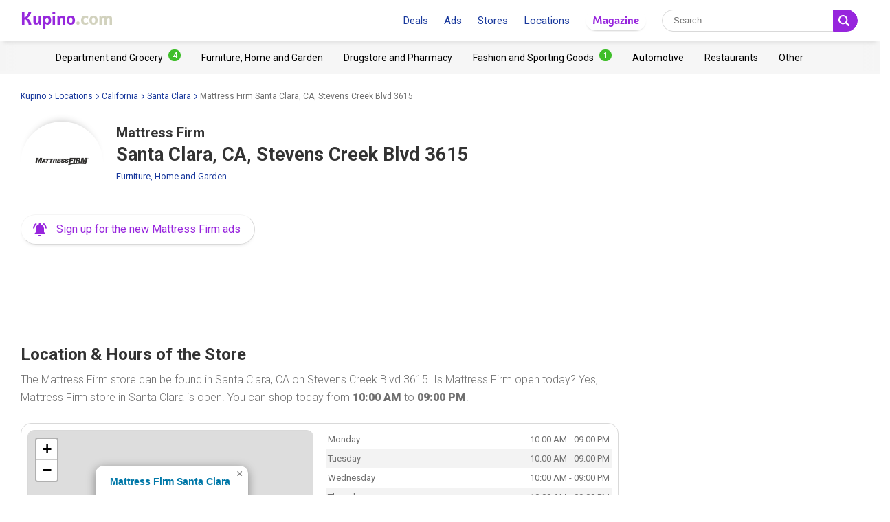

--- FILE ---
content_type: text/html; charset=UTF-8
request_url: https://www.kupino.com/santa-clara-ca/mattress-firm/mattress-firm-3615-stevens-creek-blvd
body_size: 12005
content:

<!DOCTYPE html>
<html lang="en-us">
    <head>
        <meta charset="UTF-8">
        <title>Mattress Firm Santa Clara, CA, Stevens Creek Blvd 3615 - Store Hours, Flyers and Hot Deals | Kupino.com</title>
        <meta name="description" content="Discover store hours and sale prices ⭐ in ads for Mattress Firm in Santa Clara, CA, Stevens Creek Blvd 3615 💜 from the comfort of your home.">

        <link rel="shortcut icon" href="/assets/img/favicon.ico">
        <link rel="manifest" href="/manifest-us.json">

        <meta name="theme-color" content="#9725dd">
        <meta name="msapplication-navbutton-color" content="#9725dd">
        <meta name="apple-mobile-web-app-status-bar-style" content="#9725dd">

        <meta name="viewport" content="width=device-width, initial-scale=1.0, minimum-scale=1.0, maximum-scale=5.0, user-scalable=yes">

                    <meta name="p:domain_verify" content="75a49d1a14a1b0dbb383d887e8560ae4"/>
        
        
        

                            <meta property="og:site_name" content="Kupino.com">
<meta property="og:type" content="website">
<meta property="og:url" content="https://www.kupino.com/santa-clara-ca/mattress-firm/mattress-firm-3615-stevens-creek-blvd">
<meta property="og:title" content="Mattress Firm Santa Clara, CA, Stevens Creek Blvd 3615 - Store Hours, Flyers and Hot Deals | Kupino.com">
<meta property="og:description" content="Discover store hours and sale prices ⭐ in ads for Mattress Firm in Santa Clara, CA, Stevens Creek Blvd 3615 💜 from the comfort of your home.">        
                    <meta property="og:image" content="https:https://img.kupino.com/kupi/thumbs/loga_shopy/mattress-firm_600_600.png">
    <link rel="previewimage" href="https:https://img.kupino.com/kupi/thumbs/loga_shopy/mattress-firm_600_600.png">
    <link rel="image_src" href="https:https://img.kupino.com/kupi/thumbs/loga_shopy/mattress-firm_600_600.png">

            <link rel="canonical" href="https://www.kupino.com/santa-clara-ca/mattress-firm/mattress-firm-3615-stevens-creek-blvd">
    <link rel="amphtml" href="https://www.kupino.com/amp/santa-clara-ca/mattress-firm/mattress-firm-3615-stevens-creek-blvd">
    <link href="/assets/plugin/leafletjs/css/leaflet.css" rel="stylesheet" type="text/css"/>
    <script src="/assets/plugin/leafletjs/leaflet.js" type="text/javascript"></script>

                    

<link href="https://fonts.googleapis.com/css?family=Roboto:300,400,700,900&display=swap&subset=latin-ext" rel="stylesheet">

<link rel="stylesheet" type="text/css" href="/assets/css/kupi_layout.css"/>
        
                    <!-- Google Tag Manager -->
<script>(function(w,d,s,l,i){w[l]=w[l]||[];w[l].push({'gtm.start':
            new Date().getTime(),event:'gtm.js'});var f=d.getElementsByTagName(s)[0],
        j=d.createElement(s),dl=l!='dataLayer'?'&l='+l:'';j.async=true;j.src=
        'https://www.googletagmanager.com/gtm.js?id='+i+dl;f.parentNode.insertBefore(j,f);
    })(window,document,'script','dataLayer','GTM-WLMG6CH');</script>
<!-- End Google Tag Manager -->

        
                    <script async src="//pagead2.googlesyndication.com/pagead/js/adsbygoogle.js"></script>        
                    <script type='text/javascript' src='https://platform-api.sharethis.com/js/sharethis.js#property=5fa945de08fc500013d1f6a0&product=sop' async='async'></script>
        
    </head>

    <body >

                        <!-- Google Tag Manager (noscript) -->
    <noscript><iframe src="https://www.googletagmanager.com/ns.html?id=GTM-WLMG6CH" height="0" width="0" style="display:none;visibility:hidden"></iframe></noscript>
    <!-- End Google Tag Manager (noscript) -->
        
                
<div id="android-banner" style="display: none;">
    <div id="banner-content">
        <div class="flex align-center">
            <button class="close"></button>
            <div class="logo_letter"><span>K</span></div>
            <div class="text">
                <h3>Kupino App</h3>
                <p>Free on Google Play</p>
            </div>
            <span class="btn">Install</span>
        </div>
        <a href="https://play.google.com/store/apps/details?id=com.kupi.kupino" title="Kupino - Free on Google Play" class="item_link">Kupino</a>
    </div>
</div>
        <div id="top_wrap">

                                        <div id="head_fixed_start"></div>

<div id="head_wrapper" class="pg">

    <div id="head_content">

                            <div class="nav_toggle_wrap">
                <div class="hamburger nav_toggle"></div>
            </div>
        
                <div class="logo_wrap flex-grow">
            <div class="logo_align">   
    <a title="Weekly Ads and Deals from Stores"
       class="kupino_logo notranslate us"
       id="logo"
       href="/">
    <span style="color:#9628dc;">Kupino</span><span style="color:#d2d2be">.com</span>
    </a>
</div>
        </div>

        
                <ul id="head_nav">
            <li class="inline-b mar-r-20"><a href="/promotions" title="Deals">Deals</a></li>
<li class="inline-b mar-r-20"><a href="/flyers" title="Ads">Ads</a></li>
<li class="inline-b mar-r-20"><a href="/stores" title="Stores">Stores</a></li>
<li class="inline-b mar-r-20"><a href="/locations" title="Locations">Locations</a></li>

<li class="inline-b mar-r-20" style="box-shadow: 0 2px 4px -4px black; border-radius: 17px; padding: 3px 10px; font-family: Graviola, Arial, sans-serif;">
            <a href="/articles" title="Magazine" style="color:#9725dd;">
            Magazine
        </a>
    </li>        </ul>

                            
    <form id="head_search"
          class="whisp form_basic relative"
          data-route="/ajax/suggestion"
          data-payload=""
          data-ga-event="search_head">

        <div class="aligner">
            <input type="text"
                   class="pad-lr-8 min-w-250 font-s-16"
                   name="main_search"
                   autocomplete="off"
                   placeholder="Search..."
                   data-placeholder="Search..."
                   aria-label="Searching">

            <button type="submit"
                    data-fn="submitWhisperer"
                    class="btn colored pad-lr-8"
                    title="Search"
                    tabindex="-1">
                <span class="search_ico search"> <svg viewBox="0 0 16 16"><path  d="M 15.609496,13.724143 12.224793,10.339441 C 12.924134,9.2854314 13.333472,8.023418 13.333472,6.6667378 13.333472,2.9906985 10.342775,0 6.6667377,0 2.9906982,0 0,2.9906985 0,6.6667378 c 0,3.6760372 2.9906982,6.6667342 6.6667377,6.6667342 1.3566803,0 2.6186938,-0.409338 3.6727033,-1.108678 l 3.384703,3.384702 c 0.520004,0.520672 1.365347,0.520672 1.885352,0 0.520672,-0.520671 0.520672,-1.364682 0,-1.885353 z M 2.0000211,6.6667378 c 0,-2.573361 2.0933564,-4.6667164 4.6667166,-4.6667164 2.5733592,0 4.6667143,2.0933554 4.6667143,4.6667164 0,2.5733581 -2.0933551,4.6667142 -4.6667143,4.6667142 -2.5733602,0 -4.6667166,-2.0933561 -4.6667166,-4.6667142 z" /></svg></span>
                <span class="x_ico"> <svg viewBox="0 0 32 32"><path d="M18.83,16l8.59-8.59a2,2,0,0,0-2.83-2.83L16,13.17,7.41,4.59A2,2,0,0,0,4.59,7.41L13.17,16,4.59,24.59a2,2,0,1,0,2.83,2.83L16,18.83l8.59,8.59a2,2,0,0,0,2.83-2.83Z"/></svg></span>
            </button>
        </div>

        <div class="spinner smaller absolute"></div>
    </form>
        
    </div>

                <div id="head_mobile_menu_wrap" class="hidden">
            <ul id="head_mobile_menu">
                <li class="inline-b mar-r-20 link"><a href="/promotions" title="Deals">Deals</a></li>
<li class="inline-b mar-r-20 link"><a href="/flyers" title="Ads">Ads</a></li>
<li class="inline-b mar-r-20 link"><a href="/stores" title="Stores">Stores</a></li>
<li class="inline-b mar-r-20 link"><a href="/locations" title="Locations">Locations</a></li>
<li class="inline-b mar-r-20" style="box-shadow: 0 2px 4px -4px black; border-radius: 17px; padding: 0 10px; font-family: Graviola, Arial, sans-serif;">
            <a href="/articles" title="Magazine" style="color:#9725dd;">
            Magazine
        </a>
    </li>
    <li class="mobile_menu_categories">
        <div id="" class="categories_top_list mobile">

    <div class="categories_scrollbar_wrap">
        <ul class="menu" role="list">
                            
                                        
                    <li class="category" role="listitem">
                        <a class="item_link"
                           href="/category/department-and-grocery"
                           title="Department and Grocery Retailers"></a>

                        <h3 class="mar-0 font-s-14 font-norm"><a href="/category/department-and-grocery"
                               title="Department and Grocery Retailers"><span>Department and Grocery</span><span class="badge bdg_nr">4</span></a></h3>
                    </li>
                                            
                                        
                    <li class="category" role="listitem">
                        <a class="item_link"
                           href="/category/furniture-home-and-garden"
                           title="Furniture, Home and Garden Retailers"></a>

                        <h3 class="mar-0 font-s-14 font-norm"><a href="/category/furniture-home-and-garden"
                               title="Furniture, Home and Garden Retailers"><span>Furniture, Home and Garden</span></a></h3>
                    </li>
                                            
                                        
                    <li class="category" role="listitem">
                        <a class="item_link"
                           href="/category/drugstore-and-pharmacy"
                           title="Drugstore and Pharmacy Retailers"></a>

                        <h3 class="mar-0 font-s-14 font-norm"><a href="/category/drugstore-and-pharmacy"
                               title="Drugstore and Pharmacy Retailers"><span>Drugstore and Pharmacy</span></a></h3>
                    </li>
                                            
                                        
                    <li class="category" role="listitem">
                        <a class="item_link"
                           href="/category/fashion-and-sporting-goods"
                           title="Fashion and Sporting Goods Retailers"></a>

                        <h3 class="mar-0 font-s-14 font-norm"><a href="/category/fashion-and-sporting-goods"
                               title="Fashion and Sporting Goods Retailers"><span>Fashion and Sporting Goods</span><span class="badge bdg_nr">1</span></a></h3>
                    </li>
                                            
                                        
                    <li class="category" role="listitem">
                        <a class="item_link"
                           href="/category/automotive"
                           title="Automotive Retailers"></a>

                        <h3 class="mar-0 font-s-14 font-norm"><a href="/category/automotive"
                               title="Automotive Retailers"><span>Automotive</span></a></h3>
                    </li>
                                            
                                        
                    <li class="category" role="listitem">
                        <a class="item_link"
                           href="/category/restaurants"
                           title="Restaurants Retailers"></a>

                        <h3 class="mar-0 font-s-14 font-norm"><a href="/category/restaurants"
                               title="Restaurants Retailers"><span>Restaurants</span></a></h3>
                    </li>
                                            
                                        
                    <li class="category" role="listitem">
                        <a class="item_link"
                           href="/category/other"
                           title="Other Retailers"></a>

                        <h3 class="mar-0 font-s-14 font-norm"><a href="/category/other"
                               title="Other Retailers"><span>Other</span></a></h3>
                    </li>
                                    </ul>
    </div>

</div>    </li>
            </ul>
        </div>
    </div>
            
                                        <div id="categories_top" class="categories_top_list categories_scrollbar">

    <div class="categories_scrollbar_wrap">
        <ul class="menu" role="list">
                            
                                        
                    <li class="category" role="listitem">
                        <a class="item_link"
                           href="/category/department-and-grocery"
                           title="Department and Grocery Retailers"></a>

                        <h3 class="mar-0 font-s-14 font-norm"><a href="/category/department-and-grocery"
                               title="Department and Grocery Retailers"><span>Department and Grocery</span><span class="badge bdg_nr">4</span></a></h3>
                    </li>
                                            
                                        
                    <li class="category" role="listitem">
                        <a class="item_link"
                           href="/category/furniture-home-and-garden"
                           title="Furniture, Home and Garden Retailers"></a>

                        <h3 class="mar-0 font-s-14 font-norm"><a href="/category/furniture-home-and-garden"
                               title="Furniture, Home and Garden Retailers"><span>Furniture, Home and Garden</span></a></h3>
                    </li>
                                            
                                        
                    <li class="category" role="listitem">
                        <a class="item_link"
                           href="/category/drugstore-and-pharmacy"
                           title="Drugstore and Pharmacy Retailers"></a>

                        <h3 class="mar-0 font-s-14 font-norm"><a href="/category/drugstore-and-pharmacy"
                               title="Drugstore and Pharmacy Retailers"><span>Drugstore and Pharmacy</span></a></h3>
                    </li>
                                            
                                        
                    <li class="category" role="listitem">
                        <a class="item_link"
                           href="/category/fashion-and-sporting-goods"
                           title="Fashion and Sporting Goods Retailers"></a>

                        <h3 class="mar-0 font-s-14 font-norm"><a href="/category/fashion-and-sporting-goods"
                               title="Fashion and Sporting Goods Retailers"><span>Fashion and Sporting Goods</span><span class="badge bdg_nr">1</span></a></h3>
                    </li>
                                            
                                        
                    <li class="category" role="listitem">
                        <a class="item_link"
                           href="/category/automotive"
                           title="Automotive Retailers"></a>

                        <h3 class="mar-0 font-s-14 font-norm"><a href="/category/automotive"
                               title="Automotive Retailers"><span>Automotive</span></a></h3>
                    </li>
                                            
                                        
                    <li class="category" role="listitem">
                        <a class="item_link"
                           href="/category/restaurants"
                           title="Restaurants Retailers"></a>

                        <h3 class="mar-0 font-s-14 font-norm"><a href="/category/restaurants"
                               title="Restaurants Retailers"><span>Restaurants</span></a></h3>
                    </li>
                                            
                                        
                    <li class="category" role="listitem">
                        <a class="item_link"
                           href="/category/other"
                           title="Other Retailers"></a>

                        <h3 class="mar-0 font-s-14 font-norm"><a href="/category/other"
                               title="Other Retailers"><span>Other</span></a></h3>
                    </li>
                                    </ul>
    </div>

</div>            
                                                </div>

        <div id="page_wrapper" >

            <div id="content_wrapper" >

                                                            
    <ul class="bc_nav"><li><a href="/" title="Kupino">Kupino<span class="arrow right mar-l-3 mar-r-5"></span></a></li><li><a href="/locations" title="Locations">Locations<span class="arrow right mar-l-3 mar-r-5"></span></a></li><li><a href="/california" title="California">California<span class="arrow right mar-l-3 mar-r-5"></span></a></li><li><a href="/santa-clara-ca" title="Santa Clara">Santa Clara<span class="arrow right mar-l-3 mar-r-5"></span></a></li><li><span>Mattress Firm Santa Clara, CA, Stevens Creek Blvd 3615</span></li></ul>            <ol class="hdn" itemscope itemtype="http://schema.org/BreadcrumbList">
        <li itemprop="itemListElement" itemscope itemtype="http://schema.org/ListItem">
            <a itemprop="item" href="https://www.kupino.com"><span itemprop="name">Kupino.com</span></a>
            <meta itemprop="position" content="1" />
        </li>
                    <li itemprop="itemListElement" itemscope itemtype="http://schema.org/ListItem">
                <a itemprop="item" href="https://www.kupino.com/locations"><span itemprop="name">Locations</span></a>
                <meta itemprop="position" content="2" />
            </li>
                    <li itemprop="itemListElement" itemscope itemtype="http://schema.org/ListItem">
                <a itemprop="item" href="https://www.kupino.com/california"><span itemprop="name">California</span></a>
                <meta itemprop="position" content="3" />
            </li>
                    <li itemprop="itemListElement" itemscope itemtype="http://schema.org/ListItem">
                <a itemprop="item" href="https://www.kupino.com/santa-clara-ca"><span itemprop="name">Santa Clara</span></a>
                <meta itemprop="position" content="4" />
            </li>
                    <li itemprop="itemListElement" itemscope itemtype="http://schema.org/ListItem">
                <a itemprop="item" href="https://www.kupino.com"><span itemprop="name">Mattress Firm Santa Clara, CA, Stevens Creek Blvd 3615</span></a>
                <meta itemprop="position" content="5" />
            </li>
            </ol>

                
    <div id="main_content" class="content_block right_column_margin">
        <div class="right_column_clear">

                        <div class="shop_heading">
                <div class="shop_logo_top inline-b">
                            
    <div class=" txt-cent relative">

        <div class="shop_logo_v2">

            <a href="/mattress-firm" title="Mattress Firm" tabindex="-1"><img width="80" height="80"
                         data-src="https://img.kupino.com/kupi/thumbs/loga_shopy/mattress-firm_150_150.png"
                         src="/assets/img/placeholder.png"
                         alt="Mattress Firm"
                         title="Mattress Firm"><div style="padding-bottom: 100%"></div></a>
        </div>

        
        
            </div>
                </div>

                
                                    <div class="heading_text inline-b">

        <h1 class="pg location_shop"><span class="shop_name">Mattress Firm</span> <span class="location_address">Santa Clara, CA, Stevens Creek Blvd 3615</span></h1>

        <span class="category"><a href="/category/furniture-home-and-garden"
                              title="Furniture, Home and Garden Retailers">Furniture, Home and Garden</a></span>

        
</div>

    <div>
        <a href="#"    role="button"
   title="Click here, enter your email address and sign up for new flyers! It&#039;s completely FREE."
   class="btn-sub btn-icon"
   data-fn="showSubscribePopup">
    <span class="subscribe_icon"><svg viewBox="0 0 24 24" preserveAspectRatio="xMidYMid meet" focusable="false" class="style-scope yt-icon"><g class="style-scope yt-icon"><path d="M7.58 4.08L6.15 2.65C3.75 4.48 2.17 7.3 2.03 10.5h2c.15-2.65 1.51-4.97 3.55-6.42zm12.39 6.42h2c-.15-3.2-1.73-6.02-4.12-7.85l-1.42 1.43c2.02 1.45 3.39 3.77 3.54 6.42zM18 11c0-3.07-1.64-5.64-4.5-6.32V4c0-.83-.67-1.5-1.5-1.5s-1.5.67-1.5 1.5v.68C7.63 5.36 6 7.92 6 11v5l-2 2v1h16v-1l-2-2v-5zm-6 11c.14 0 .27-.01.4-.04.65-.14 1.18-.58 1.44-1.18.1-.24.15-.5.15-.78h-4c.01 1.1.9 2 2.01 2z" class="style-scope yt-icon"></path></g></svg></span>
    <span class="subscribe_text">Sign up for the new Mattress Firm ads</span>
</a>
    </div>
                            </div>

                        
                        <div class="ad_wrap" data-max-width="1024" style="margin-top: 0;">
                    <div class="adpos">
        <ins class="adsbygoogle"
             style="display:inline-block;width:300px;height:300px"
             data-ad-client="ca-pub-5174456757501997"
             data-ad-slot="5250999203"></ins>
        <script>
            (adsbygoogle = window.adsbygoogle || []).push({});
        </script>
    </div>
    <div class="clear"></div>

            </div>

                        <div class="ad_wrap" data-min-width="1024" style="margin-top: 0;">
                    <div class="adpos leaderboard">
        <ins class="adsbygoogle"
             style="display:block"
             data-ad-client="ca-pub-5174456757501997"
             data-ad-slot="4473104156"
             data-ad-format="horizontal"
             data-full-width-responsive="false"></ins>
        <script>
            (adsbygoogle = window.adsbygoogle || []).push({});
        </script>
        <div class="clear"></div>
    </div>

            </div>

                        
                        
                        
                
                    

<h2>Location &amp; Hours of the Store</h2>


                                                            
    <p class="quote_small mar-t-15">The Mattress Firm store can be found in Santa Clara, CA on Stevens Creek Blvd 3615. Is Mattress Firm open today? Yes, Mattress Firm store in Santa Clara is open. You can shop today from <strong class="nowrap">10:00 AM</strong> to <strong class="nowrap">09:00 PM</strong>.</p>

<div class="row">
    <div class="map_frame mar-b-30" id="m">
                            <div class="col-6-md">
                                    
<div id="map" style="height:283px;" class="smap"></div>

<script type="text/javascript">

    var markerPosition = {
        id : 317354,
        lat : 37.3235376,
        lng : -121.9635733,
        market_name : "Mattress Firm Santa Clara",
        seo_url : "mattress-firm-3615-stevens-creek-blvd",
        town : "Santa Clara",
        street : "Stevens Creek Blvd",
        house_number : "3615",
        link_url : "/santa-clara-ca/mattress-firm/mattress-firm-3615-stevens-creek-blvd",
        show: true
    }
</script>                            </div>
        
                            <div class="col-6-md">
                <div>
                    

       
<table class="business-hours">
    <tbody>
                    <tr class="business-hours__row">
                <td class="business-hours__day">
                                            Monday                                    </td>
                <td class="business-hours__time">
                                                                        10:00 AM - 09:00 PM                                                            </td>
            </tr>
                    <tr class="business-hours__row">
                <td class="business-hours__day">
                                            Tuesday                                    </td>
                <td class="business-hours__time">
                                                                        10:00 AM - 09:00 PM                                                            </td>
            </tr>
                    <tr class="business-hours__row">
                <td class="business-hours__day">
                                            Wednesday                                    </td>
                <td class="business-hours__time">
                                                                        10:00 AM - 09:00 PM                                                            </td>
            </tr>
                    <tr class="business-hours__row">
                <td class="business-hours__day">
                                            Thursday                                    </td>
                <td class="business-hours__time">
                                                                        10:00 AM - 09:00 PM                                                            </td>
            </tr>
                    <tr class="business-hours__row business-hours--active">
                <td class="business-hours__day">
                                            Friday                                    </td>
                <td class="business-hours__time">
                                                                        10:00 AM - 09:00 PM                                                            </td>
            </tr>
                    <tr class="business-hours__row">
                <td class="business-hours__day">
                                            Saturday                                    </td>
                <td class="business-hours__time">
                                                                        10:00 AM - 08:00 PM                                                            </td>
            </tr>
                    <tr class="business-hours__row">
                <td class="business-hours__day">
                                            Sunday                                    </td>
                <td class="business-hours__time">
                                                                        10:00 AM - 06:00 PM                                                            </td>
            </tr>
                <tr>
            <td class="business-hours__info" colspan="2">Hours may change during the holidays.</td>
        </tr>
    </tbody>
</table>                </div>
            </div>
            </div>
</div>
                                        <div class="txt-cent mar-b-16">
                        
                        <div class="txt-cent mar-b-30 display inline-block">
    <a href="/mattress-firm"
       title="All Mattress Firm stores"
       role="button"
       class="big btn colored round btn-all"><span class="btn_text">All Mattress Firm stores</span> <span class="arrow right"></span> </a>
</div>                    </div>

                            
                        
                
                    <h2>Mattress Firm Nearby</h2>
                    <div id="location_shop_near_markets" class="near_shops row mar-col-sm-4 mar-b-30">
                        
                            

<div class="shop_near adress-item pad-r col-4-sm " >

    <a href="/san-jose-ca/mattress-firm/mattress-firm-519-coleman-ave" title="Mattress Firm San Jose, Coleman Ave 519"><span class="addr"><strong >Mattress Firm </strong><strong>San Jose</strong><span>, CA</span><span class="display block">Coleman Ave 519</span></span></a>

            <span class="dist">3.4&nbsp;mi</span>
    
    <a class="item_link" href="/san-jose-ca/mattress-firm/mattress-firm-519-coleman-ave" title="Mattress Firm San Jose, Coleman Ave 519"></a>

    <div class="map_icon"><svg viewBox="0 0 2.2595065 3.1808841"><path d="m 1.1257256,0 c -0.61868179,0 -1.12968809,0.5044126 -1.12968809,1.1298192 0,0.7195539 1.02878989,1.9233195 1.06913869,1.977118 l 0.060549,0.073947 0.060549,-0.073947 C 1.2266232,3.0598642 2.255544,1.8493731 2.255544,1.1298192 2.255544,0.5111374 1.7444065,0 1.1257256,0 Z m 0,0.8608272 c 0.1479457,0 0.2689921,0.1210464 0.2689921,0.268992 0,0.1479457 -0.1210464,0.2689921 -0.2689921,0.2689921 -0.14794563,0 -0.26899206,-0.1210464 -0.26899206,-0.2689921 0,-0.1479456 0.12104643,-0.268992 0.26899206,-0.268992 z"/></svg></div>

    </div>                        
                            

<div class="shop_near adress-item pad-r col-4-sm " >

    <a href="/cupertino-ca/mattress-firm/mattress-firm-10225-s-de-anza-blvd" title="Mattress Firm Cupertino, S De Anza Blvd 10225"><span class="addr"><strong >Mattress Firm </strong><strong>Cupertino</strong><span>, CA</span><span class="display block">S De Anza Blvd 10225</span></span></a>

            <span class="dist">3.8&nbsp;mi</span>
    
    <a class="item_link" href="/cupertino-ca/mattress-firm/mattress-firm-10225-s-de-anza-blvd" title="Mattress Firm Cupertino, S De Anza Blvd 10225"></a>

    <div class="map_icon"><svg viewBox="0 0 2.2595065 3.1808841"><path d="m 1.1257256,0 c -0.61868179,0 -1.12968809,0.5044126 -1.12968809,1.1298192 0,0.7195539 1.02878989,1.9233195 1.06913869,1.977118 l 0.060549,0.073947 0.060549,-0.073947 C 1.2266232,3.0598642 2.255544,1.8493731 2.255544,1.1298192 2.255544,0.5111374 1.7444065,0 1.1257256,0 Z m 0,0.8608272 c 0.1479457,0 0.2689921,0.1210464 0.2689921,0.268992 0,0.1479457 -0.1210464,0.2689921 -0.2689921,0.2689921 -0.14794563,0 -0.26899206,-0.1210464 -0.26899206,-0.2689921 0,-0.1479456 0.12104643,-0.268992 0.26899206,-0.268992 z"/></svg></div>

    </div>                        
                            

<div class="shop_near adress-item pad-r col-4-sm " >

    <a href="/san-jose-ca/mattress-firm/mattress-firm-1098-e-brokaw-rd" title="Mattress Firm San Jose, E Brokaw Rd 1098"><span class="addr"><strong >Mattress Firm </strong><strong>San Jose</strong><span>, CA</span><span class="display block">E Brokaw Rd 1098</span></span></a>

            <span class="dist">5.4&nbsp;mi</span>
    
    <a class="item_link" href="/san-jose-ca/mattress-firm/mattress-firm-1098-e-brokaw-rd" title="Mattress Firm San Jose, E Brokaw Rd 1098"></a>

    <div class="map_icon"><svg viewBox="0 0 2.2595065 3.1808841"><path d="m 1.1257256,0 c -0.61868179,0 -1.12968809,0.5044126 -1.12968809,1.1298192 0,0.7195539 1.02878989,1.9233195 1.06913869,1.977118 l 0.060549,0.073947 0.060549,-0.073947 C 1.2266232,3.0598642 2.255544,1.8493731 2.255544,1.1298192 2.255544,0.5111374 1.7444065,0 1.1257256,0 Z m 0,0.8608272 c 0.1479457,0 0.2689921,0.1210464 0.2689921,0.268992 0,0.1479457 -0.1210464,0.2689921 -0.2689921,0.2689921 -0.14794563,0 -0.26899206,-0.1210464 -0.26899206,-0.2689921 0,-0.1479456 0.12104643,-0.268992 0.26899206,-0.268992 z"/></svg></div>

    </div>                        
                            

<div class="shop_near adress-item pad-r col-4-sm " >

    <a href="/san-jose-ca/mattress-firm/mattress-firm-189-curtner-ave" title="Mattress Firm San Jose, Curtner Ave 189"><span class="addr"><strong >Mattress Firm </strong><strong>San Jose</strong><span>, CA</span><span class="display block">Curtner Ave 189</span></span></a>

            <span class="dist">5.5&nbsp;mi</span>
    
    <a class="item_link" href="/san-jose-ca/mattress-firm/mattress-firm-189-curtner-ave" title="Mattress Firm San Jose, Curtner Ave 189"></a>

    <div class="map_icon"><svg viewBox="0 0 2.2595065 3.1808841"><path d="m 1.1257256,0 c -0.61868179,0 -1.12968809,0.5044126 -1.12968809,1.1298192 0,0.7195539 1.02878989,1.9233195 1.06913869,1.977118 l 0.060549,0.073947 0.060549,-0.073947 C 1.2266232,3.0598642 2.255544,1.8493731 2.255544,1.1298192 2.255544,0.5111374 1.7444065,0 1.1257256,0 Z m 0,0.8608272 c 0.1479457,0 0.2689921,0.1210464 0.2689921,0.268992 0,0.1479457 -0.1210464,0.2689921 -0.2689921,0.2689921 -0.14794563,0 -0.26899206,-0.1210464 -0.26899206,-0.2689921 0,-0.1479456 0.12104643,-0.268992 0.26899206,-0.268992 z"/></svg></div>

    </div>                        
                            

<div class="shop_near adress-item pad-r col-4-sm " >

    <a href="/mountain-view-ca/mattress-firm/mattress-firm-804-e-el-camino-real" title="Mattress Firm Mountain View, E El Camino Real 804"><span class="addr"><strong >Mattress Firm </strong><strong>Mountain View</strong><span>, CA</span><span class="display block">E El Camino Real 804</span></span></a>

            <span class="dist">6.5&nbsp;mi</span>
    
    <a class="item_link" href="/mountain-view-ca/mattress-firm/mattress-firm-804-e-el-camino-real" title="Mattress Firm Mountain View, E El Camino Real 804"></a>

    <div class="map_icon"><svg viewBox="0 0 2.2595065 3.1808841"><path d="m 1.1257256,0 c -0.61868179,0 -1.12968809,0.5044126 -1.12968809,1.1298192 0,0.7195539 1.02878989,1.9233195 1.06913869,1.977118 l 0.060549,0.073947 0.060549,-0.073947 C 1.2266232,3.0598642 2.255544,1.8493731 2.255544,1.1298192 2.255544,0.5111374 1.7444065,0 1.1257256,0 Z m 0,0.8608272 c 0.1479457,0 0.2689921,0.1210464 0.2689921,0.268992 0,0.1479457 -0.1210464,0.2689921 -0.2689921,0.2689921 -0.14794563,0 -0.26899206,-0.1210464 -0.26899206,-0.2689921 0,-0.1479456 0.12104643,-0.268992 0.26899206,-0.268992 z"/></svg></div>

    </div>                        
                            

<div class="shop_near adress-item pad-r col-4-sm " >

    <a href="/san-jose-ca/mattress-firm/mattress-firm-5026-almaden-expy" title="Mattress Firm San Jose, Almaden Expy 5026"><span class="addr"><strong >Mattress Firm </strong><strong>San Jose</strong><span>, CA</span><span class="display block">Almaden Expy 5026</span></span></a>

            <span class="dist">6.6&nbsp;mi</span>
    
    <a class="item_link" href="/san-jose-ca/mattress-firm/mattress-firm-5026-almaden-expy" title="Mattress Firm San Jose, Almaden Expy 5026"></a>

    <div class="map_icon"><svg viewBox="0 0 2.2595065 3.1808841"><path d="m 1.1257256,0 c -0.61868179,0 -1.12968809,0.5044126 -1.12968809,1.1298192 0,0.7195539 1.02878989,1.9233195 1.06913869,1.977118 l 0.060549,0.073947 0.060549,-0.073947 C 1.2266232,3.0598642 2.255544,1.8493731 2.255544,1.1298192 2.255544,0.5111374 1.7444065,0 1.1257256,0 Z m 0,0.8608272 c 0.1479457,0 0.2689921,0.1210464 0.2689921,0.268992 0,0.1479457 -0.1210464,0.2689921 -0.2689921,0.2689921 -0.14794563,0 -0.26899206,-0.1210464 -0.26899206,-0.2689921 0,-0.1479456 0.12104643,-0.268992 0.26899206,-0.268992 z"/></svg></div>

    </div>                                            </div>
                
                                
                    
                                                                                                            
                    <p class="mar-t-30 mar-b-30"><span class="arrow right vert-mid mar-r-8"> </span><span class="vert-mid"><a href="/mattress-firm" title="Mattress Firm">Mattress Firm</a> can be also found in <a href="/chicago-il/mattress-firm" title="Mattress Firm Chicago, IL">Chicago, IL</a>, <a href="/new-york-ny/mattress-firm" title="Mattress Firm New York, NY">New York, NY</a> and others.</span></p>

                
                                
    <div id="subscribe_body_form"
         class="popup_overlay in_body mar-b-30"
         data-fn="hideSubscribePopup"
         data-xhr="/ajax/subscribe"
         data-slug="mattress-firm"
         data-name="Mattress Firm"
         data-type="shop">
    <div class="popup txt-cent">

        
                
        <h2>Be the First to Know about New <span class="nowrap">Mattress Firm Ads</span></h2>

        <p>Don't miss out on the latest Mattress Firm flyers. Enter your email address for bargains and inspiration.</p>

                                <form class="form_basic sub_form mar-b-16">

                <label class="check_mark font-s-32 mar-r-10 clr-valid" style="display: none;">✔</label>

                <input type="email" name="subscribe" placeholder="Enter your email address">

                <button type="submit" class="btn colored">Subscribe! <i class="arrow right"></i> <div class="spinner smaller absolute"></div></button>

                <div style="max-width: 290px; text-align: left; width: 100%; display: block; margin: 0 auto;">
                    <label class="mar-t-15 mar-b-8 display block">
                        <input class="vert-mid mar-r-10" type="checkbox" required checked>
                        <span class="font-s-12 vert-mid">I agree to the <a href="/privacy-policy" title="Privacy Policy">Privacy Policy</a>.</span>
                    </label>
                    <label class="display block">
                        <input class="vert-mid mar-r-10" type="checkbox" required checked>
                        <span class="font-s-12 vert-mid">I agree to receive new offers.</span>
                    </label>
                </div>
            </form>
        
        <p class="msg scs hidden"></p>
        <p class="msg err hidden">Please enter a valid email address.</p>
        <p class="msg err checkbox hidden">Please, confirm your acceptance concerning receiving new offers and privacy policies.</p>

        <p class="font-s-12 clr-light-gray"><span class="lock_icon"><svg viewBox="0 0 512 512"><path d="M418.4,232.7h-23.3v-93.1C395.1,62.5,332.6,0,255.5,0S115.9,62.5,115.9,139.6v93.1H92.6c-12.8,0-23.3,10.4-23.3,23.3v232.7c0,12.9,10.4,23.3,23.3,23.3h325.8c12.8,0,23.3-10.4,23.3-23.3V256C441.7,243.1,431.2,232.7,418.4,232.7z M348.6,232.7H162.4v-93.1c0-51.4,41.7-93.1,93.1-93.1s93.1,41.7,93.1,93.1V232.7z"/></svg></span>We respect your <a href="/privacy-policy" title="Privacy Policy">email privacy</a>.</p>
        <p class="font-s-12 clr-light-gray">Zero spam. Unsubscribe at any time.</p>

    </div>
</div>

                
                    <h2>The Nearest Furniture, Home and Garden</h2>
                    <div id="location_other_near_markets" class="near_shops row mar-col-sm-4 mar-b-30">

                                                    

<div class="shop_near adress-item pad-r col-4-sm " >

    <a href="/santa-clara-ca/la-z-boy/la-z-boy-3529-stevens-creek-blvd" title="La-Z-Boy Santa Clara, Stevens Creek Blvd 3529"><span class="addr"><strong >La-Z-Boy </strong><strong>Santa Clara</strong><span>, CA</span><span class="display block">Stevens Creek Blvd 3529</span></span></a>

            <span class="dist static">0.1&nbsp;mi</span>
    
    <a class="item_link" href="/santa-clara-ca/la-z-boy/la-z-boy-3529-stevens-creek-blvd" title="La-Z-Boy Santa Clara, Stevens Creek Blvd 3529"></a>

    <div class="map_icon"><svg viewBox="0 0 2.2595065 3.1808841"><path d="m 1.1257256,0 c -0.61868179,0 -1.12968809,0.5044126 -1.12968809,1.1298192 0,0.7195539 1.02878989,1.9233195 1.06913869,1.977118 l 0.060549,0.073947 0.060549,-0.073947 C 1.2266232,3.0598642 2.255544,1.8493731 2.255544,1.1298192 2.255544,0.5111374 1.7444065,0 1.1257256,0 Z m 0,0.8608272 c 0.1479457,0 0.2689921,0.1210464 0.2689921,0.268992 0,0.1479457 -0.1210464,0.2689921 -0.2689921,0.2689921 -0.14794563,0 -0.26899206,-0.1210464 -0.26899206,-0.2689921 0,-0.1479456 0.12104643,-0.268992 0.26899206,-0.268992 z"/></svg></div>

                        <img src="https://img.kupino.com/kupi/thumbs/loga_shopy/la-z-boy_150_150.png"
                 alt="La-Z-Boy"
                 style="position: absolute; width: 50px; height: 50px; top: 5px; right: 8px;">
            </div>                                                    

<div class="shop_near adress-item pad-r col-4-sm " >

    <a href="/san-jose-ca/sur-la-table/sur-la-table-santana-row" title="Sur la Table San Jose, 378 Santana Row Suite 1030"><span class="addr"><strong >Sur la Table </strong><strong>San Jose</strong><span>, CA</span><span class="display block">378 Santana Row Suite 1030</span></span></a>

            <span class="dist static">0.9&nbsp;mi</span>
    
    <a class="item_link" href="/san-jose-ca/sur-la-table/sur-la-table-santana-row" title="Sur la Table San Jose, 378 Santana Row Suite 1030"></a>

    <div class="map_icon"><svg viewBox="0 0 2.2595065 3.1808841"><path d="m 1.1257256,0 c -0.61868179,0 -1.12968809,0.5044126 -1.12968809,1.1298192 0,0.7195539 1.02878989,1.9233195 1.06913869,1.977118 l 0.060549,0.073947 0.060549,-0.073947 C 1.2266232,3.0598642 2.255544,1.8493731 2.255544,1.1298192 2.255544,0.5111374 1.7444065,0 1.1257256,0 Z m 0,0.8608272 c 0.1479457,0 0.2689921,0.1210464 0.2689921,0.268992 0,0.1479457 -0.1210464,0.2689921 -0.2689921,0.2689921 -0.14794563,0 -0.26899206,-0.1210464 -0.26899206,-0.2689921 0,-0.1479456 0.12104643,-0.268992 0.26899206,-0.268992 z"/></svg></div>

                        <img src="https://img.kupino.com/kupi/thumbs/loga_shopy/sur-la-table_150_150.png"
                 alt="Sur la Table"
                 style="position: absolute; width: 50px; height: 50px; top: 5px; right: 8px;">
            </div>                                                    

<div class="shop_near adress-item pad-r col-4-sm " >

    <a href="/santa-clara-ca/pottery-barn/pottery-barn-stevens-creek-blvd" title="Pottery Barn Santa Clara, 2855 Stevens Creek Blvd Ste 2237"><span class="addr"><strong >Pottery Barn </strong><strong>Santa Clara</strong><span>, CA</span><span class="display block">2855 Stevens Creek Blvd Ste 2237</span></span></a>

            <span class="dist static">1&nbsp;mi</span>
    
    <a class="item_link" href="/santa-clara-ca/pottery-barn/pottery-barn-stevens-creek-blvd" title="Pottery Barn Santa Clara, 2855 Stevens Creek Blvd Ste 2237"></a>

    <div class="map_icon"><svg viewBox="0 0 2.2595065 3.1808841"><path d="m 1.1257256,0 c -0.61868179,0 -1.12968809,0.5044126 -1.12968809,1.1298192 0,0.7195539 1.02878989,1.9233195 1.06913869,1.977118 l 0.060549,0.073947 0.060549,-0.073947 C 1.2266232,3.0598642 2.255544,1.8493731 2.255544,1.1298192 2.255544,0.5111374 1.7444065,0 1.1257256,0 Z m 0,0.8608272 c 0.1479457,0 0.2689921,0.1210464 0.2689921,0.268992 0,0.1479457 -0.1210464,0.2689921 -0.2689921,0.2689921 -0.14794563,0 -0.26899206,-0.1210464 -0.26899206,-0.2689921 0,-0.1479456 0.12104643,-0.268992 0.26899206,-0.268992 z"/></svg></div>

                        <img src="https://img.kupino.com/kupi/thumbs/loga_shopy/pottery-barn_150_150.png"
                 alt="Pottery Barn"
                 style="position: absolute; width: 50px; height: 50px; top: 5px; right: 8px;">
            </div>                                                    

<div class="shop_near adress-item pad-r col-4-sm " >

    <a href="/santa-clara-ca/bed-bath-and-beyond/bed-bath-and-beyond-5201-stevens-creek-blvd" title="Bed Bath and Beyond Santa Clara, Stevens Creek Blvd 5201"><span class="addr"><strong >Bed Bath and Beyond </strong><strong>Santa Clara</strong><span>, CA</span><span class="display block">Stevens Creek Blvd 5201</span></span></a>

            <span class="dist static">1.6&nbsp;mi</span>
    
    <a class="item_link" href="/santa-clara-ca/bed-bath-and-beyond/bed-bath-and-beyond-5201-stevens-creek-blvd" title="Bed Bath and Beyond Santa Clara, Stevens Creek Blvd 5201"></a>

    <div class="map_icon"><svg viewBox="0 0 2.2595065 3.1808841"><path d="m 1.1257256,0 c -0.61868179,0 -1.12968809,0.5044126 -1.12968809,1.1298192 0,0.7195539 1.02878989,1.9233195 1.06913869,1.977118 l 0.060549,0.073947 0.060549,-0.073947 C 1.2266232,3.0598642 2.255544,1.8493731 2.255544,1.1298192 2.255544,0.5111374 1.7444065,0 1.1257256,0 Z m 0,0.8608272 c 0.1479457,0 0.2689921,0.1210464 0.2689921,0.268992 0,0.1479457 -0.1210464,0.2689921 -0.2689921,0.2689921 -0.14794563,0 -0.26899206,-0.1210464 -0.26899206,-0.2689921 0,-0.1479456 0.12104643,-0.268992 0.26899206,-0.268992 z"/></svg></div>

                        <img src="https://img.kupino.com/kupi/thumbs/loga_shopy/bed-bath-and-beyond_150_150.png"
                 alt="Bed Bath and Beyond"
                 style="position: absolute; width: 50px; height: 50px; top: 5px; right: 8px;">
            </div>                                                    

<div class="shop_near adress-item pad-r col-4-sm " >

    <a href="/san-jose-ca/dollar-tree/dollar-tree-2222-business-cir" title="Dollar Tree San Jose, Business Cir 2222"><span class="addr"><strong >Dollar Tree </strong><strong>San Jose</strong><span>, CA</span><span class="display block">Business Cir 2222</span></span></a>

            <span class="dist static">1.6&nbsp;mi</span>
    
    <a class="item_link" href="/san-jose-ca/dollar-tree/dollar-tree-2222-business-cir" title="Dollar Tree San Jose, Business Cir 2222"></a>

    <div class="map_icon"><svg viewBox="0 0 2.2595065 3.1808841"><path d="m 1.1257256,0 c -0.61868179,0 -1.12968809,0.5044126 -1.12968809,1.1298192 0,0.7195539 1.02878989,1.9233195 1.06913869,1.977118 l 0.060549,0.073947 0.060549,-0.073947 C 1.2266232,3.0598642 2.255544,1.8493731 2.255544,1.1298192 2.255544,0.5111374 1.7444065,0 1.1257256,0 Z m 0,0.8608272 c 0.1479457,0 0.2689921,0.1210464 0.2689921,0.268992 0,0.1479457 -0.1210464,0.2689921 -0.2689921,0.2689921 -0.14794563,0 -0.26899206,-0.1210464 -0.26899206,-0.2689921 0,-0.1479456 0.12104643,-0.268992 0.26899206,-0.268992 z"/></svg></div>

                        <img src="https://img.kupino.com/kupi/thumbs/loga_shopy/dollar-tree_150_150.png"
                 alt="Dollar Tree"
                 style="position: absolute; width: 50px; height: 50px; top: 5px; right: 8px;">
            </div>                                                    

<div class="shop_near adress-item pad-r col-4-sm " >

    <a href="/santa-clara-ca/harbor-freight/harbor-freight-5241-stevens-creek-blvd" title="Harbor Freight Santa Clara, Stevens Creek Blvd 5241"><span class="addr"><strong >Harbor Freight </strong><strong>Santa Clara</strong><span>, CA</span><span class="display block">Stevens Creek Blvd 5241</span></span></a>

            <span class="dist static">1.7&nbsp;mi</span>
    
    <a class="item_link" href="/santa-clara-ca/harbor-freight/harbor-freight-5241-stevens-creek-blvd" title="Harbor Freight Santa Clara, Stevens Creek Blvd 5241"></a>

    <div class="map_icon"><svg viewBox="0 0 2.2595065 3.1808841"><path d="m 1.1257256,0 c -0.61868179,0 -1.12968809,0.5044126 -1.12968809,1.1298192 0,0.7195539 1.02878989,1.9233195 1.06913869,1.977118 l 0.060549,0.073947 0.060549,-0.073947 C 1.2266232,3.0598642 2.255544,1.8493731 2.255544,1.1298192 2.255544,0.5111374 1.7444065,0 1.1257256,0 Z m 0,0.8608272 c 0.1479457,0 0.2689921,0.1210464 0.2689921,0.268992 0,0.1479457 -0.1210464,0.2689921 -0.2689921,0.2689921 -0.14794563,0 -0.26899206,-0.1210464 -0.26899206,-0.2689921 0,-0.1479456 0.12104643,-0.268992 0.26899206,-0.268992 z"/></svg></div>

                        <img src="https://img.kupino.com/kupi/thumbs/loga_shopy/harbor-freight_150_150.png"
                 alt="Harbor Freight"
                 style="position: absolute; width: 50px; height: 50px; top: 5px; right: 8px;">
            </div>                                            </div>
                
            
                                        
                    <h2>Shop at Home Stores near Places of Interest</h2>

                    <div id="points_of_interest" class="near_shops row mar-col-sm-4 mar-b-30">

                        
                                                                                                                                                    
                            

<div class="shop_near adress-item pad-r col-4-sm ">

    <a href="/shopping-near/winchester-mystery-house/furniture-home-and-garden" title="Stores Near Winchester Mystery House"><span class="addr"><strong class="display block">Winchester Mystery House </strong><div>San Jose, CA</div><span class="display block">S Winchester Blvd 525</span></span></a></a>

            <span class="dist">0.7 mi</span>
    
    <a class="item_link" href="/shopping-near/winchester-mystery-house/furniture-home-and-garden" title="Stores Near Winchester Mystery House"></a>

    <div class="map_icon"><svg viewBox="0 0 2.2595065 3.1808841"><path d="m 1.1257256,0 c -0.61868179,0 -1.12968809,0.5044126 -1.12968809,1.1298192 0,0.7195539 1.02878989,1.9233195 1.06913869,1.977118 l 0.060549,0.073947 0.060549,-0.073947 C 1.2266232,3.0598642 2.255544,1.8493731 2.255544,1.1298192 2.255544,0.5111374 1.7444065,0 1.1257256,0 Z m 0,0.8608272 c 0.1479457,0 0.2689921,0.1210464 0.2689921,0.268992 0,0.1479457 -0.1210464,0.2689921 -0.2689921,0.2689921 -0.14794563,0 -0.26899206,-0.1210464 -0.26899206,-0.2689921 0,-0.1479456 0.12104643,-0.268992 0.26899206,-0.268992 z"/></svg></div>

</div>                        
                                                                                                                                                    
                            

<div class="shop_near adress-item pad-r col-4-sm ">

    <a href="/shopping-near/santana-row/furniture-home-and-garden" title="Stores Near Santana Row"><span class="addr"><strong class="display block">Santana Row </strong><div>San Jose, CA</div><span class="display block">Santana Row 377</span></span></a></a>

            <span class="dist">0.8 mi</span>
    
    <a class="item_link" href="/shopping-near/santana-row/furniture-home-and-garden" title="Stores Near Santana Row"></a>

    <div class="map_icon"><svg viewBox="0 0 2.2595065 3.1808841"><path d="m 1.1257256,0 c -0.61868179,0 -1.12968809,0.5044126 -1.12968809,1.1298192 0,0.7195539 1.02878989,1.9233195 1.06913869,1.977118 l 0.060549,0.073947 0.060549,-0.073947 C 1.2266232,3.0598642 2.255544,1.8493731 2.255544,1.1298192 2.255544,0.5111374 1.7444065,0 1.1257256,0 Z m 0,0.8608272 c 0.1479457,0 0.2689921,0.1210464 0.2689921,0.268992 0,0.1479457 -0.1210464,0.2689921 -0.2689921,0.2689921 -0.14794563,0 -0.26899206,-0.1210464 -0.26899206,-0.2689921 0,-0.1479456 0.12104643,-0.268992 0.26899206,-0.268992 z"/></svg></div>

</div>                        
                                                                                                                                                    
                            

<div class="shop_near adress-item pad-r col-4-sm ">

    <a href="/shopping-near/stevens-creek/furniture-home-and-garden" title="Stores Near Stevens Creek"><span class="addr"><strong class="display block">Stevens Creek </strong><div>San Jose, CA</div><span class="display block">Stevens Creek Blvd</span></span></a></a>

            <span class="dist">1.3 mi</span>
    
    <a class="item_link" href="/shopping-near/stevens-creek/furniture-home-and-garden" title="Stores Near Stevens Creek"></a>

    <div class="map_icon"><svg viewBox="0 0 2.2595065 3.1808841"><path d="m 1.1257256,0 c -0.61868179,0 -1.12968809,0.5044126 -1.12968809,1.1298192 0,0.7195539 1.02878989,1.9233195 1.06913869,1.977118 l 0.060549,0.073947 0.060549,-0.073947 C 1.2266232,3.0598642 2.255544,1.8493731 2.255544,1.1298192 2.255544,0.5111374 1.7444065,0 1.1257256,0 Z m 0,0.8608272 c 0.1479457,0 0.2689921,0.1210464 0.2689921,0.268992 0,0.1479457 -0.1210464,0.2689921 -0.2689921,0.2689921 -0.14794563,0 -0.26899206,-0.1210464 -0.26899206,-0.2689921 0,-0.1479456 0.12104643,-0.268992 0.26899206,-0.268992 z"/></svg></div>

</div>                        
                                                                                                                                                    
                            

<div class="shop_near adress-item pad-r col-4-sm ">

    <a href="/shopping-near/municipal-rose-garden/furniture-home-and-garden" title="Stores Near Municipal Rose Garden"><span class="addr"><strong class="display block">Municipal Rose Garden </strong><div>San Jose, CA</div><span class="display block">Naglee Ave 1649</span></span></a></a>

            <span class="dist">2 mi</span>
    
    <a class="item_link" href="/shopping-near/municipal-rose-garden/furniture-home-and-garden" title="Stores Near Municipal Rose Garden"></a>

    <div class="map_icon"><svg viewBox="0 0 2.2595065 3.1808841"><path d="m 1.1257256,0 c -0.61868179,0 -1.12968809,0.5044126 -1.12968809,1.1298192 0,0.7195539 1.02878989,1.9233195 1.06913869,1.977118 l 0.060549,0.073947 0.060549,-0.073947 C 1.2266232,3.0598642 2.255544,1.8493731 2.255544,1.1298192 2.255544,0.5111374 1.7444065,0 1.1257256,0 Z m 0,0.8608272 c 0.1479457,0 0.2689921,0.1210464 0.2689921,0.268992 0,0.1479457 -0.1210464,0.2689921 -0.2689921,0.2689921 -0.14794563,0 -0.26899206,-0.1210464 -0.26899206,-0.2689921 0,-0.1479456 0.12104643,-0.268992 0.26899206,-0.268992 z"/></svg></div>

</div>                        
                                                                                                                                                    
                            

<div class="shop_near adress-item pad-r col-4-sm ">

    <a href="/shopping-near/mission-santa-clara/furniture-home-and-garden" title="Stores Near Mission Santa Clara"><span class="addr"><strong class="display block">Mission Santa Clara </strong><div>San Jose, CA</div><span class="display block">El Camino Real 500</span></span></a></a>

            <span class="dist">2.1 mi</span>
    
    <a class="item_link" href="/shopping-near/mission-santa-clara/furniture-home-and-garden" title="Stores Near Mission Santa Clara"></a>

    <div class="map_icon"><svg viewBox="0 0 2.2595065 3.1808841"><path d="m 1.1257256,0 c -0.61868179,0 -1.12968809,0.5044126 -1.12968809,1.1298192 0,0.7195539 1.02878989,1.9233195 1.06913869,1.977118 l 0.060549,0.073947 0.060549,-0.073947 C 1.2266232,3.0598642 2.255544,1.8493731 2.255544,1.1298192 2.255544,0.5111374 1.7444065,0 1.1257256,0 Z m 0,0.8608272 c 0.1479457,0 0.2689921,0.1210464 0.2689921,0.268992 0,0.1479457 -0.1210464,0.2689921 -0.2689921,0.2689921 -0.14794563,0 -0.26899206,-0.1210464 -0.26899206,-0.2689921 0,-0.1479456 0.12104643,-0.268992 0.26899206,-0.268992 z"/></svg></div>

</div>                        
                                                                                                                                                    
                            

<div class="shop_near adress-item pad-r col-4-sm ">

    <a href="/shopping-near/de-saisset-museum/furniture-home-and-garden" title="Stores Near De Saisset Museum"><span class="addr"><strong class="display block">De Saisset Museum </strong><div>San Jose, CA</div><span class="display block">El Camino Real 500</span></span></a></a>

            <span class="dist">2.2 mi</span>
    
    <a class="item_link" href="/shopping-near/de-saisset-museum/furniture-home-and-garden" title="Stores Near De Saisset Museum"></a>

    <div class="map_icon"><svg viewBox="0 0 2.2595065 3.1808841"><path d="m 1.1257256,0 c -0.61868179,0 -1.12968809,0.5044126 -1.12968809,1.1298192 0,0.7195539 1.02878989,1.9233195 1.06913869,1.977118 l 0.060549,0.073947 0.060549,-0.073947 C 1.2266232,3.0598642 2.255544,1.8493731 2.255544,1.1298192 2.255544,0.5111374 1.7444065,0 1.1257256,0 Z m 0,0.8608272 c 0.1479457,0 0.2689921,0.1210464 0.2689921,0.268992 0,0.1479457 -0.1210464,0.2689921 -0.2689921,0.2689921 -0.14794563,0 -0.26899206,-0.1210464 -0.26899206,-0.2689921 0,-0.1479456 0.12104643,-0.268992 0.26899206,-0.268992 z"/></svg></div>

</div>                                            </div>
                            
                        
            <div class="ad_wrap">
                    <div class="adpos">
        <ins class="adsbygoogle"
             style="display:block"
             data-ad-format="autorelaxed"
             data-ad-client="ca-pub-5174456757501997"
             data-ad-slot="3666222239"
             data-matched-content-ui-type="image_stacked,image_stacked"
             data-matched-content-rows-num="2,2"
             data-matched-content-columns-num="1,3"></ins>
        <script>(adsbygoogle = window.adsbygoogle || []).push({});</script>
    </div>
    <div class="clear"></div>

            </div>

                                                            <h2>Stores in Santa Clara, CA</h2>

                    <p class="quote_small">Discover weekly ads of 45 other shops in <a href="/santa-clara-ca" title="Santa Clara, CA">Santa Clara, CA</a>.</p>
                
                
<div class="row shop_logos_v2 favourite_shops pad-t-8">
    
                
                                        
                
    <div class="col-2-sm txt-cent relative">

        <div class="shop_logo_v2">

            <a href="/santa-clara-ca/sprouts-farmers-market" title="Sprouts Farmers Market Santa Clara, CA" tabindex="-1"><img width="80" height="80"
                         data-src="https://img.kupino.com/kupi/thumbs/loga_shopy/sprouts-farmers-market_150_150.png"
                         src="/assets/img/placeholder.png"
                         alt="Sprouts Farmers Market"
                         title="Sprouts Farmers Market Santa Clara, CA"><div style="padding-bottom: 100%"></div></a>
        </div>

                    <a href="/santa-clara-ca/sprouts-farmers-market" title="Sprouts Farmers Market Santa Clara, CA" class="shop_link">
                <span class="font-s-14 notranslate">Sprouts Farmers Market</span>
            </a>
        
        
            </div>
    
                
                                        
                
    <div class="col-2-sm txt-cent relative">

        <div class="shop_logo_v2">

            <a href="/santa-clara-ca/rite-aid" title="Rite Aid Santa Clara, CA" tabindex="-1"><img width="80" height="80"
                         data-src="https://img.kupino.com/kupi/thumbs/loga_shopy/rite-aid_150_150.png"
                         src="/assets/img/placeholder.png"
                         alt="Rite Aid"
                         title="Rite Aid Santa Clara, CA"><div style="padding-bottom: 100%"></div></a>
        </div>

                    <a href="/santa-clara-ca/rite-aid" title="Rite Aid Santa Clara, CA" class="shop_link">
                <span class="font-s-14 notranslate">Rite Aid</span>
            </a>
        
        
            </div>
    
                
                                        
                
    <div class="col-2-sm txt-cent relative">

        <div class="shop_logo_v2">

            <a href="/santa-clara-ca/walgreens" title="Walgreens Santa Clara, CA" tabindex="-1"><img width="80" height="80"
                         data-src="https://img.kupino.com/kupi/thumbs/loga_shopy/walgreens_150_150.png"
                         src="/assets/img/placeholder.png"
                         alt="Walgreens"
                         title="Walgreens Santa Clara, CA"><div style="padding-bottom: 100%"></div></a>
        </div>

                    <a href="/santa-clara-ca/walgreens" title="Walgreens Santa Clara, CA" class="shop_link">
                <span class="font-s-14 notranslate">Walgreens</span>
            </a>
        
        
            </div>
    
                
                                        
                
    <div class="col-2-sm txt-cent relative">

        <div class="shop_logo_v2">

            <a href="/santa-clara-ca/safeway" title="Safeway Santa Clara, CA" tabindex="-1"><img width="80" height="80"
                         data-src="https://img.kupino.com/kupi/thumbs/loga_shopy/safeway_150_150.png"
                         src="/assets/img/placeholder.png"
                         alt="Safeway"
                         title="Safeway Santa Clara, CA"><div style="padding-bottom: 100%"></div></a>
        </div>

                    <a href="/santa-clara-ca/safeway" title="Safeway Santa Clara, CA" class="shop_link">
                <span class="font-s-14 notranslate">Safeway</span>
            </a>
        
        
            </div>
    
                
                                        
                
    <div class="col-2-sm txt-cent relative">

        <div class="shop_logo_v2">

            <a href="/santa-clara-ca/pandora" title="Pandora Santa Clara, CA" tabindex="-1"><img width="80" height="80"
                         data-src="https://img.kupino.com/kupi/thumbs/loga_shopy/pandora_150_150.png"
                         src="/assets/img/placeholder.png"
                         alt="Pandora"
                         title="Pandora Santa Clara, CA"><div style="padding-bottom: 100%"></div></a>
        </div>

                    <a href="/santa-clara-ca/pandora" title="Pandora Santa Clara, CA" class="shop_link">
                <span class="font-s-14 notranslate">Pandora</span>
            </a>
        
        
            </div>
    
                
                                        
                
    <div class="col-2-sm txt-cent relative">

        <div class="shop_logo_v2">

            <a href="/santa-clara-ca/pizza-hut" title="Pizza Hut Santa Clara, CA" tabindex="-1"><img width="80" height="80"
                         data-src="https://img.kupino.com/kupi/thumbs/loga_shopy/pizza-hut_150_150.png"
                         src="/assets/img/placeholder.png"
                         alt="Pizza Hut"
                         title="Pizza Hut Santa Clara, CA"><div style="padding-bottom: 100%"></div></a>
        </div>

                    <a href="/santa-clara-ca/pizza-hut" title="Pizza Hut Santa Clara, CA" class="shop_link">
                <span class="font-s-14 notranslate">Pizza Hut</span>
            </a>
        
        
            </div>
    
                
                                        
                
    <div class="col-2-sm txt-cent relative">

        <div class="shop_logo_v2">

            <a href="/santa-clara-ca/chipotle-mexican-grill" title="Chipotle Mexican Grill Santa Clara, CA" tabindex="-1"><img width="80" height="80"
                         data-src="https://img.kupino.com/kupi/thumbs/loga_shopy/chipotle-mexican-grill_150_150.png"
                         src="/assets/img/placeholder.png"
                         alt="Chipotle Mexican Grill"
                         title="Chipotle Mexican Grill Santa Clara, CA"><div style="padding-bottom: 100%"></div></a>
        </div>

                    <a href="/santa-clara-ca/chipotle-mexican-grill" title="Chipotle Mexican Grill Santa Clara, CA" class="shop_link">
                <span class="font-s-14 notranslate">Chipotle Mexican Grill</span>
            </a>
        
        
            </div>
    
                
                                        
                
    <div class="col-2-sm txt-cent relative">

        <div class="shop_logo_v2">

            <a href="/santa-clara-ca/starbucks" title="Starbucks Santa Clara, CA" tabindex="-1"><img width="80" height="80"
                         data-src="https://img.kupino.com/kupi/thumbs/loga_shopy/starbucks_150_150.png"
                         src="/assets/img/placeholder.png"
                         alt="Starbucks"
                         title="Starbucks Santa Clara, CA"><div style="padding-bottom: 100%"></div></a>
        </div>

                    <a href="/santa-clara-ca/starbucks" title="Starbucks Santa Clara, CA" class="shop_link">
                <span class="font-s-14 notranslate">Starbucks</span>
            </a>
        
        
            </div>
    
                
                                        
                
    <div class="col-2-sm txt-cent relative">

        <div class="shop_logo_v2">

            <a href="/santa-clara-ca/finish-line" title="Finish Line Santa Clara, CA" tabindex="-1"><img width="80" height="80"
                         data-src="https://img.kupino.com/kupi/thumbs/loga_shopy/finish-line_150_150.png"
                         src="/assets/img/placeholder.png"
                         alt="Finish Line"
                         title="Finish Line Santa Clara, CA"><div style="padding-bottom: 100%"></div></a>
        </div>

                    <a href="/santa-clara-ca/finish-line" title="Finish Line Santa Clara, CA" class="shop_link">
                <span class="font-s-14 notranslate">Finish Line</span>
            </a>
        
        
            </div>
    
                
                                        
                
    <div class="col-2-sm txt-cent relative">

        <div class="shop_logo_v2">

            <a href="/santa-clara-ca/lenscrafters" title="LensCrafters Santa Clara, CA" tabindex="-1"><img width="80" height="80"
                         data-src="https://img.kupino.com/kupi/thumbs/loga_shopy/lenscrafters_150_150.png"
                         src="/assets/img/placeholder.png"
                         alt="LensCrafters"
                         title="LensCrafters Santa Clara, CA"><div style="padding-bottom: 100%"></div></a>
        </div>

                    <a href="/santa-clara-ca/lenscrafters" title="LensCrafters Santa Clara, CA" class="shop_link">
                <span class="font-s-14 notranslate">LensCrafters</span>
            </a>
        
        
            </div>
    
                
                                        
                
    <div class="col-2-sm txt-cent relative">

        <div class="shop_logo_v2">

            <a href="/santa-clara-ca/target" title="Target Santa Clara, CA" tabindex="-1"><img width="80" height="80"
                         data-src="https://img.kupino.com/kupi/thumbs/loga_shopy/target_150_150.png"
                         src="/assets/img/placeholder.png"
                         alt="Target"
                         title="Target Santa Clara, CA"><div style="padding-bottom: 100%"></div></a>
        </div>

                    <a href="/santa-clara-ca/target" title="Target Santa Clara, CA" class="shop_link">
                <span class="font-s-14 notranslate">Target</span>
            </a>
        
        
            </div>
    
                
                                        
                
    <div class="col-2-sm txt-cent relative">

        <div class="shop_logo_v2">

            <a href="/santa-clara-ca/best-buy" title="Best Buy Santa Clara, CA" tabindex="-1"><img width="80" height="80"
                         data-src="https://img.kupino.com/kupi/thumbs/loga_shopy/best-buy_150_150.png"
                         src="/assets/img/placeholder.png"
                         alt="Best Buy"
                         title="Best Buy Santa Clara, CA"><div style="padding-bottom: 100%"></div></a>
        </div>

                    <a href="/santa-clara-ca/best-buy" title="Best Buy Santa Clara, CA" class="shop_link">
                <span class="font-s-14 notranslate">Best Buy</span>
            </a>
        
        
            </div>
    
                
                                        
                
    <div class="col-2-sm txt-cent relative">

        <div class="shop_logo_v2">

            <a href="/santa-clara-ca/petco" title="Petco Santa Clara, CA" tabindex="-1"><img width="80" height="80"
                         data-src="https://img.kupino.com/kupi/thumbs/loga_shopy/petco_150_150.png"
                         src="/assets/img/placeholder.png"
                         alt="Petco"
                         title="Petco Santa Clara, CA"><div style="padding-bottom: 100%"></div></a>
        </div>

                    <a href="/santa-clara-ca/petco" title="Petco Santa Clara, CA" class="shop_link">
                <span class="font-s-14 notranslate">Petco</span>
            </a>
        
        
            </div>
    
                
                                        
                
    <div class="col-2-sm txt-cent relative">

        <div class="shop_logo_v2">

            <a href="/santa-clara-ca/macys" title="Macy&#039;s Santa Clara, CA" tabindex="-1"><img width="80" height="80"
                         data-src="https://img.kupino.com/kupi/thumbs/loga_shopy/macys_150_150.png"
                         src="/assets/img/placeholder.png"
                         alt="Macy&#039;s"
                         title="Macy&#039;s Santa Clara, CA"><div style="padding-bottom: 100%"></div></a>
        </div>

                    <a href="/santa-clara-ca/macys" title="Macy&#039;s Santa Clara, CA" class="shop_link">
                <span class="font-s-14 notranslate">Macy&#039;s</span>
            </a>
        
        
            </div>
    
                
                                        
                
    <div class="col-2-sm txt-cent relative">

        <div class="shop_logo_v2">

            <a href="/santa-clara-ca/nordstrom" title="Nordstrom Santa Clara, CA" tabindex="-1"><img width="80" height="80"
                         data-src="https://img.kupino.com/kupi/thumbs/loga_shopy/nordstrom_150_150.png"
                         src="/assets/img/placeholder.png"
                         alt="Nordstrom"
                         title="Nordstrom Santa Clara, CA"><div style="padding-bottom: 100%"></div></a>
        </div>

                    <a href="/santa-clara-ca/nordstrom" title="Nordstrom Santa Clara, CA" class="shop_link">
                <span class="font-s-14 notranslate">Nordstrom</span>
            </a>
        
        
            </div>
    
                
                                        
                
    <div class="col-2-sm txt-cent relative">

        <div class="shop_logo_v2">

            <a href="/santa-clara-ca/smart-final" title="Smart&amp;Final Santa Clara, CA" tabindex="-1"><img width="80" height="80"
                         data-src="https://img.kupino.com/kupi/thumbs/loga_shopy/smart-final_150_150.png"
                         src="/assets/img/placeholder.png"
                         alt="Smart&amp;Final"
                         title="Smart&amp;Final Santa Clara, CA"><div style="padding-bottom: 100%"></div></a>
        </div>

                    <a href="/santa-clara-ca/smart-final" title="Smart&amp;Final Santa Clara, CA" class="shop_link">
                <span class="font-s-14 notranslate">Smart&amp;Final</span>
            </a>
        
        
            </div>
    
                
                                        
                
    <div class="col-2-sm txt-cent relative">

        <div class="shop_logo_v2">

            <a href="/santa-clara-ca/footlocker" title="Foot Locker Santa Clara, CA" tabindex="-1"><img width="80" height="80"
                         data-src="https://img.kupino.com/kupi/thumbs/loga_shopy/foot-locker_150_150.png"
                         src="/assets/img/placeholder.png"
                         alt="Foot Locker"
                         title="Foot Locker Santa Clara, CA"><div style="padding-bottom: 100%"></div></a>
        </div>

                    <a href="/santa-clara-ca/footlocker" title="Foot Locker Santa Clara, CA" class="shop_link">
                <span class="font-s-14 notranslate">Foot Locker</span>
            </a>
        
        
            </div>
    
                
                                        
                
    <div class="col-2-sm txt-cent relative">

        <div class="shop_logo_v2">

            <a href="/santa-clara-ca/whole-foods-market" title="Whole Foods Market Santa Clara, CA" tabindex="-1"><img width="80" height="80"
                         data-src="https://img.kupino.com/kupi/thumbs/loga_shopy/whole-foods-market_150_150.png"
                         src="/assets/img/placeholder.png"
                         alt="Whole Foods Market"
                         title="Whole Foods Market Santa Clara, CA"><div style="padding-bottom: 100%"></div></a>
        </div>

                    <a href="/santa-clara-ca/whole-foods-market" title="Whole Foods Market Santa Clara, CA" class="shop_link">
                <span class="font-s-14 notranslate">Whole Foods Market</span>
            </a>
        
        
            </div>
    
                
                                        
                
    <div class="col-2-sm txt-cent relative">

        <div class="shop_logo_v2">

            <a href="/santa-clara-ca/the-home-depot" title="The Home Depot Santa Clara, CA" tabindex="-1"><img width="80" height="80"
                         data-src="https://img.kupino.com/kupi/thumbs/loga_shopy/the-home-depot_150_150.png"
                         src="/assets/img/placeholder.png"
                         alt="The Home Depot"
                         title="The Home Depot Santa Clara, CA"><div style="padding-bottom: 100%"></div></a>
        </div>

                    <a href="/santa-clara-ca/the-home-depot" title="The Home Depot Santa Clara, CA" class="shop_link">
                <span class="font-s-14 notranslate">The Home Depot</span>
            </a>
        
        
            </div>
    
                
                                        
                
    <div class="col-2-sm txt-cent relative">

        <div class="shop_logo_v2">

            <a href="/santa-clara-ca/lego" title="Lego Santa Clara, CA" tabindex="-1"><img width="80" height="80"
                         data-src="https://img.kupino.com/kupi/thumbs/loga_shopy/lego_150_150.png"
                         src="/assets/img/placeholder.png"
                         alt="Lego"
                         title="Lego Santa Clara, CA"><div style="padding-bottom: 100%"></div></a>
        </div>

                    <a href="/santa-clara-ca/lego" title="Lego Santa Clara, CA" class="shop_link">
                <span class="font-s-14 notranslate">Lego</span>
            </a>
        
        
            </div>
    
                
                                        
                
    <div class="col-2-sm txt-cent relative">

        <div class="shop_logo_v2">

            <a href="/santa-clara-ca/costco" title="Costco Santa Clara, CA" tabindex="-1"><img width="80" height="80"
                         data-src="https://img.kupino.com/kupi/thumbs/loga_shopy/costco_150_150.png"
                         src="/assets/img/placeholder.png"
                         alt="Costco"
                         title="Costco Santa Clara, CA"><div style="padding-bottom: 100%"></div></a>
        </div>

                    <a href="/santa-clara-ca/costco" title="Costco Santa Clara, CA" class="shop_link">
                <span class="font-s-14 notranslate">Costco</span>
            </a>
        
        
            </div>
    
                
                                        
                
    <div class="col-2-sm txt-cent relative">

        <div class="shop_logo_v2">

            <a href="/santa-clara-ca/la-z-boy" title="La-Z-Boy Santa Clara, CA" tabindex="-1"><img width="80" height="80"
                         data-src="https://img.kupino.com/kupi/thumbs/loga_shopy/la-z-boy_150_150.png"
                         src="/assets/img/placeholder.png"
                         alt="La-Z-Boy"
                         title="La-Z-Boy Santa Clara, CA"><div style="padding-bottom: 100%"></div></a>
        </div>

                    <a href="/santa-clara-ca/la-z-boy" title="La-Z-Boy Santa Clara, CA" class="shop_link">
                <span class="font-s-14 notranslate">La-Z-Boy</span>
            </a>
        
        
            </div>
    
                
                                        
                
    <div class="col-2-sm txt-cent relative">

        <div class="shop_logo_v2">

            <a href="/santa-clara-ca/pottery-barn" title="Pottery Barn Santa Clara, CA" tabindex="-1"><img width="80" height="80"
                         data-src="https://img.kupino.com/kupi/thumbs/loga_shopy/pottery-barn_150_150.png"
                         src="/assets/img/placeholder.png"
                         alt="Pottery Barn"
                         title="Pottery Barn Santa Clara, CA"><div style="padding-bottom: 100%"></div></a>
        </div>

                    <a href="/santa-clara-ca/pottery-barn" title="Pottery Barn Santa Clara, CA" class="shop_link">
                <span class="font-s-14 notranslate">Pottery Barn</span>
            </a>
        
        
            </div>
    
                
                                        
                
    <div class="col-2-sm txt-cent relative">

        <div class="shop_logo_v2">

            <a href="/santa-clara-ca/gamestop" title="GameStop Santa Clara, CA" tabindex="-1"><img width="80" height="80"
                         data-src="https://img.kupino.com/kupi/thumbs/loga_shopy/gamestop_150_150.png"
                         src="/assets/img/placeholder.png"
                         alt="GameStop"
                         title="GameStop Santa Clara, CA"><div style="padding-bottom: 100%"></div></a>
        </div>

                    <a href="/santa-clara-ca/gamestop" title="GameStop Santa Clara, CA" class="shop_link">
                <span class="font-s-14 notranslate">GameStop</span>
            </a>
        
        
            </div>
    
                
                                        
                
    <div class="col-2-sm txt-cent relative">

        <div class="shop_logo_v2">

            <a href="/santa-clara-ca/cvs-pharmacy" title="CVS Pharmacy Santa Clara, CA" tabindex="-1"><img width="80" height="80"
                         data-src="https://img.kupino.com/kupi/thumbs/loga_shopy/cvs-pharmacy_150_150.png"
                         src="/assets/img/placeholder.png"
                         alt="CVS Pharmacy"
                         title="CVS Pharmacy Santa Clara, CA"><div style="padding-bottom: 100%"></div></a>
        </div>

                    <a href="/santa-clara-ca/cvs-pharmacy" title="CVS Pharmacy Santa Clara, CA" class="shop_link">
                <span class="font-s-14 notranslate">CVS Pharmacy</span>
            </a>
        
        
            </div>
    
                
                                        
                
    <div class="col-2-sm txt-cent relative">

        <div class="shop_logo_v2">

            <a href="/santa-clara-ca/old-navy" title="Old Navy Santa Clara, CA" tabindex="-1"><img width="80" height="80"
                         data-src="https://img.kupino.com/kupi/thumbs/loga_shopy/old-navy_150_150.png"
                         src="/assets/img/placeholder.png"
                         alt="Old Navy"
                         title="Old Navy Santa Clara, CA"><div style="padding-bottom: 100%"></div></a>
        </div>

                    <a href="/santa-clara-ca/old-navy" title="Old Navy Santa Clara, CA" class="shop_link">
                <span class="font-s-14 notranslate">Old Navy</span>
            </a>
        
        
            </div>
    
                
                                        
                
    <div class="col-2-sm txt-cent relative">

        <div class="shop_logo_v2">

            <a href="/santa-clara-ca/sephora" title="Sephora Santa Clara, CA" tabindex="-1"><img width="80" height="80"
                         data-src="https://img.kupino.com/kupi/thumbs/loga_shopy/sephora_150_150.png"
                         src="/assets/img/placeholder.png"
                         alt="Sephora"
                         title="Sephora Santa Clara, CA"><div style="padding-bottom: 100%"></div></a>
        </div>

                    <a href="/santa-clara-ca/sephora" title="Sephora Santa Clara, CA" class="shop_link">
                <span class="font-s-14 notranslate">Sephora</span>
            </a>
        
        
            </div>
    
                
                                        
                
    <div class="col-2-sm txt-cent relative">

        <div class="shop_logo_v2">

            <a href="/santa-clara-ca/big-lots" title="Big Lots Santa Clara, CA" tabindex="-1"><img width="80" height="80"
                         data-src="https://img.kupino.com/kupi/thumbs/loga_shopy/big-lots_150_150.png"
                         src="/assets/img/placeholder.png"
                         alt="Big Lots"
                         title="Big Lots Santa Clara, CA"><div style="padding-bottom: 100%"></div></a>
        </div>

                    <a href="/santa-clara-ca/big-lots" title="Big Lots Santa Clara, CA" class="shop_link">
                <span class="font-s-14 notranslate">Big Lots</span>
            </a>
        
        
            </div>
    
                
                                        
                
    <div class="col-2-sm txt-cent relative">

        <div class="shop_logo_v2">

            <a href="/santa-clara-ca/forever-21" title="Forever 21 Santa Clara, CA" tabindex="-1"><img width="80" height="80"
                         data-src="https://img.kupino.com/kupi/thumbs/loga_shopy/forever-21_150_150.png"
                         src="/assets/img/placeholder.png"
                         alt="Forever 21"
                         title="Forever 21 Santa Clara, CA"><div style="padding-bottom: 100%"></div></a>
        </div>

                    <a href="/santa-clara-ca/forever-21" title="Forever 21 Santa Clara, CA" class="shop_link">
                <span class="font-s-14 notranslate">Forever 21</span>
            </a>
        
        
            </div>
    
                
                                        
                
    <div class="col-2-sm txt-cent relative">

        <div class="shop_logo_v2">

            <a href="/santa-clara-ca/gap" title="Gap Santa Clara, CA" tabindex="-1"><img width="80" height="80"
                         data-src="https://img.kupino.com/kupi/thumbs/loga_shopy/gap_150_150.png"
                         src="/assets/img/placeholder.png"
                         alt="Gap"
                         title="Gap Santa Clara, CA"><div style="padding-bottom: 100%"></div></a>
        </div>

                    <a href="/santa-clara-ca/gap" title="Gap Santa Clara, CA" class="shop_link">
                <span class="font-s-14 notranslate">Gap</span>
            </a>
        
        
            </div>
    
                
                                        
                
    <div class="col-2-sm txt-cent relative">

        <div class="shop_logo_v2">

            <a href="/santa-clara-ca/american-eagle" title="American Eagle Santa Clara, CA" tabindex="-1"><img width="80" height="80"
                         data-src="https://img.kupino.com/kupi/thumbs/loga_shopy/american-eagle_150_150.png"
                         src="/assets/img/placeholder.png"
                         alt="American Eagle"
                         title="American Eagle Santa Clara, CA"><div style="padding-bottom: 100%"></div></a>
        </div>

                    <a href="/santa-clara-ca/american-eagle" title="American Eagle Santa Clara, CA" class="shop_link">
                <span class="font-s-14 notranslate">American Eagle</span>
            </a>
        
        
            </div>
    
                
                                        
                
    <div class="col-2-sm txt-cent relative">

        <div class="shop_logo_v2">

            <a href="/santa-clara-ca/bed-bath-and-beyond" title="Bed Bath and Beyond Santa Clara, CA" tabindex="-1"><img width="80" height="80"
                         data-src="https://img.kupino.com/kupi/thumbs/loga_shopy/bed-bath-and-beyond_150_150.png"
                         src="/assets/img/placeholder.png"
                         alt="Bed Bath and Beyond"
                         title="Bed Bath and Beyond Santa Clara, CA"><div style="padding-bottom: 100%"></div></a>
        </div>

                    <a href="/santa-clara-ca/bed-bath-and-beyond" title="Bed Bath and Beyond Santa Clara, CA" class="shop_link">
                <span class="font-s-14 notranslate">Bed Bath and Beyond</span>
            </a>
        
        
            </div>
    
                
                                        
                
    <div class="col-2-sm txt-cent relative">

        <div class="shop_logo_v2">

            <a href="/santa-clara-ca/grocery-outlet" title="Grocery Outlet Santa Clara, CA" tabindex="-1"><img width="80" height="80"
                         data-src="https://img.kupino.com/kupi/thumbs/loga_shopy/grocery-outlet_150_150.png"
                         src="/assets/img/placeholder.png"
                         alt="Grocery Outlet"
                         title="Grocery Outlet Santa Clara, CA"><div style="padding-bottom: 100%"></div></a>
        </div>

                    <a href="/santa-clara-ca/grocery-outlet" title="Grocery Outlet Santa Clara, CA" class="shop_link">
                <span class="font-s-14 notranslate">Grocery Outlet</span>
            </a>
        
        
            </div>
    
                
                                        
                
    <div class="col-2-sm txt-cent relative">

        <div class="shop_logo_v2">

            <a href="/santa-clara-ca/harbor-freight" title="Harbor Freight Santa Clara, CA" tabindex="-1"><img width="80" height="80"
                         data-src="https://img.kupino.com/kupi/thumbs/loga_shopy/harbor-freight_150_150.png"
                         src="/assets/img/placeholder.png"
                         alt="Harbor Freight"
                         title="Harbor Freight Santa Clara, CA"><div style="padding-bottom: 100%"></div></a>
        </div>

                    <a href="/santa-clara-ca/harbor-freight" title="Harbor Freight Santa Clara, CA" class="shop_link">
                <span class="font-s-14 notranslate">Harbor Freight</span>
            </a>
        
        
            </div>
    
                
                                        
                
    <div class="col-2-sm txt-cent relative">

        <div class="shop_logo_v2">

            <a href="/santa-clara-ca/dollar-tree" title="Dollar Tree Santa Clara, CA" tabindex="-1"><img width="80" height="80"
                         data-src="https://img.kupino.com/kupi/thumbs/loga_shopy/dollar-tree_150_150.png"
                         src="/assets/img/placeholder.png"
                         alt="Dollar Tree"
                         title="Dollar Tree Santa Clara, CA"><div style="padding-bottom: 100%"></div></a>
        </div>

                    <a href="/santa-clara-ca/dollar-tree" title="Dollar Tree Santa Clara, CA" class="shop_link">
                <span class="font-s-14 notranslate">Dollar Tree</span>
            </a>
        
        
            </div>
    
                
                                        
                
    <div class="col-2-sm txt-cent relative">

        <div class="shop_logo_v2">

            <a href="/santa-clara-ca/burger-king" title="Burger King Santa Clara, CA" tabindex="-1"><img width="80" height="80"
                         data-src="https://img.kupino.com/kupi/thumbs/loga_shopy/burger-king_150_150.png"
                         src="/assets/img/placeholder.png"
                         alt="Burger King"
                         title="Burger King Santa Clara, CA"><div style="padding-bottom: 100%"></div></a>
        </div>

                    <a href="/santa-clara-ca/burger-king" title="Burger King Santa Clara, CA" class="shop_link">
                <span class="font-s-14 notranslate">Burger King</span>
            </a>
        
        
            </div>
    
                
                                        
                
    <div class="col-2-sm txt-cent relative">

        <div class="shop_logo_v2">

            <a href="/santa-clara-ca/taco-bell" title="Taco Bell Santa Clara, CA" tabindex="-1"><img width="80" height="80"
                         data-src="https://img.kupino.com/kupi/thumbs/loga_shopy/taco-bell_150_150.png"
                         src="/assets/img/placeholder.png"
                         alt="Taco Bell"
                         title="Taco Bell Santa Clara, CA"><div style="padding-bottom: 100%"></div></a>
        </div>

                    <a href="/santa-clara-ca/taco-bell" title="Taco Bell Santa Clara, CA" class="shop_link">
                <span class="font-s-14 notranslate">Taco Bell</span>
            </a>
        
        
            </div>
    
                
                                        
                
    <div class="col-2-sm txt-cent relative">

        <div class="shop_logo_v2">

            <a href="/santa-clara-ca/kfc" title="KFC Santa Clara, CA" tabindex="-1"><img width="80" height="80"
                         data-src="https://img.kupino.com/kupi/thumbs/loga_shopy/kfc_150_150.png"
                         src="/assets/img/placeholder.png"
                         alt="KFC"
                         title="KFC Santa Clara, CA"><div style="padding-bottom: 100%"></div></a>
        </div>

                    <a href="/santa-clara-ca/kfc" title="KFC Santa Clara, CA" class="shop_link">
                <span class="font-s-14 notranslate">KFC</span>
            </a>
        
        
            </div>
    
                
                                        
                
    <div class="col-2-sm txt-cent relative">

        <div class="shop_logo_v2">

            <a href="/santa-clara-ca/sur-la-table" title="Sur la Table Santa Clara, CA" tabindex="-1"><img width="80" height="80"
                         data-src="https://img.kupino.com/kupi/thumbs/loga_shopy/sur-la-table_150_150.png"
                         src="/assets/img/placeholder.png"
                         alt="Sur la Table"
                         title="Sur la Table Santa Clara, CA"><div style="padding-bottom: 100%"></div></a>
        </div>

                    <a href="/santa-clara-ca/sur-la-table" title="Sur la Table Santa Clara, CA" class="shop_link">
                <span class="font-s-14 notranslate">Sur la Table</span>
            </a>
        
        
            </div>
    
                
                                        
                
    <div class="col-2-sm txt-cent relative">

        <div class="shop_logo_v2">

            <a href="/santa-clara-ca/subway" title="Subway Santa Clara, CA" tabindex="-1"><img width="80" height="80"
                         data-src="https://img.kupino.com/kupi/thumbs/loga_shopy/subway_150_150.png"
                         src="/assets/img/placeholder.png"
                         alt="Subway"
                         title="Subway Santa Clara, CA"><div style="padding-bottom: 100%"></div></a>
        </div>

                    <a href="/santa-clara-ca/subway" title="Subway Santa Clara, CA" class="shop_link">
                <span class="font-s-14 notranslate">Subway</span>
            </a>
        
        
            </div>
    
                
                                        
                
    <div class="col-2-sm txt-cent relative">

        <div class="shop_logo_v2">

            <a href="/santa-clara-ca/bmw" title="BMW Santa Clara, CA" tabindex="-1"><img width="80" height="80"
                         data-src="https://img.kupino.com/kupi/thumbs/loga_shopy/bmw_150_150.png"
                         src="/assets/img/placeholder.png"
                         alt="BMW"
                         title="BMW Santa Clara, CA"><div style="padding-bottom: 100%"></div></a>
        </div>

                    <a href="/santa-clara-ca/bmw" title="BMW Santa Clara, CA" class="shop_link">
                <span class="font-s-14 notranslate">BMW</span>
            </a>
        
        
            </div>
    
                
                                        
                
    <div class="col-2-sm txt-cent relative">

        <div class="shop_logo_v2">

            <a href="/santa-clara-ca/napa-auto-parts" title="Napa Auto Parts Santa Clara, CA" tabindex="-1"><img width="80" height="80"
                         data-src="https://img.kupino.com/kupi/thumbs/loga_shopy/napa-auto-parts_150_150.png"
                         src="/assets/img/placeholder.png"
                         alt="Napa Auto Parts"
                         title="Napa Auto Parts Santa Clara, CA"><div style="padding-bottom: 100%"></div></a>
        </div>

                    <a href="/santa-clara-ca/napa-auto-parts" title="Napa Auto Parts Santa Clara, CA" class="shop_link">
                <span class="font-s-14 notranslate">Napa Auto Parts</span>
            </a>
        
        
            </div>
    
                
                                        
                
    <div class="col-2-sm txt-cent relative">

        <div class="shop_logo_v2">

            <a href="/santa-clara-ca/nissan" title="Nissan Santa Clara, CA" tabindex="-1"><img width="80" height="80"
                         data-src="https://img.kupino.com/kupi/thumbs/loga_shopy/nissan_150_150.png"
                         src="/assets/img/placeholder.png"
                         alt="Nissan"
                         title="Nissan Santa Clara, CA"><div style="padding-bottom: 100%"></div></a>
        </div>

                    <a href="/santa-clara-ca/nissan" title="Nissan Santa Clara, CA" class="shop_link">
                <span class="font-s-14 notranslate">Nissan</span>
            </a>
        
        
            </div>
    
                
                                        
                
    <div class="col-2-sm txt-cent relative">

        <div class="shop_logo_v2">

            <a href="/santa-clara-ca/autozone" title="AutoZone Santa Clara, CA" tabindex="-1"><img width="80" height="80"
                         data-src="https://img.kupino.com/kupi/thumbs/loga_shopy/autozone_150_150.png"
                         src="/assets/img/placeholder.png"
                         alt="AutoZone"
                         title="AutoZone Santa Clara, CA"><div style="padding-bottom: 100%"></div></a>
        </div>

                    <a href="/santa-clara-ca/autozone" title="AutoZone Santa Clara, CA" class="shop_link">
                <span class="font-s-14 notranslate">AutoZone</span>
            </a>
        
        
            </div>
    
                
                                        
                
    <div class="col-2-sm txt-cent relative">

        <div class="shop_logo_v2">

            <a href="/santa-clara-ca/oreilly-auto-parts" title="O&#039;Reilly Auto Parts Santa Clara, CA" tabindex="-1"><img width="80" height="80"
                         data-src="https://img.kupino.com/kupi/thumbs/loga_shopy/oreilly-auto-parts_150_150.png"
                         src="/assets/img/placeholder.png"
                         alt="O&#039;Reilly Auto Parts"
                         title="O&#039;Reilly Auto Parts Santa Clara, CA"><div style="padding-bottom: 100%"></div></a>
        </div>

                    <a href="/santa-clara-ca/oreilly-auto-parts" title="O&#039;Reilly Auto Parts Santa Clara, CA" class="shop_link">
                <span class="font-s-14 notranslate">O&#039;Reilly Auto Parts</span>
            </a>
        
        
            </div>
    </div>


                                                        <div class="txt-cent mar-b-30 mar-t-30">
                        <div class="txt-cent mar-b-30 display inline-block mar-r-5">
    <a href="/california"
       title="View California cities"
       role="button"
       class="big btn colored round btn-all"><span class="btn_text">View California cities</span> <span class="arrow right"></span> </a>
</div>
                        <div class="txt-cent mar-b-30 display inline-block">
    <a href="/locations"
       title="View U.S. States"
       role="button"
       class="big btn colored round btn-all"><span class="btn_text">View U.S. States</span> <span class="arrow right"></span> </a>
</div>                    </div>
                
                        
            
            
                        
            <div class="ad_wrap">
                    <div class="adpos">
        <ins class="adsbygoogle"
             style="display:block"
             data-ad-format="autorelaxed"
             data-ad-client="ca-pub-5174456757501997"
             data-ad-slot="3666222239"
             data-matched-content-ui-type="image_stacked,image_stacked"
             data-matched-content-rows-num="2,2"
             data-matched-content-columns-num="1,3"></ins>
        <script>(adsbygoogle = window.adsbygoogle || []).push({});</script>
    </div>
    <div class="clear"></div>

            </div>

        </div>
    </div>


                                    
<div class="right_column">

        <div class="adpos">
        <ins class="adsbygoogle"
             style="display:inline-block;width:300px;height:300px"
             data-ad-client="ca-pub-5174456757501997"
             data-ad-slot="5250999203"></ins>
        <script>
            (adsbygoogle = window.adsbygoogle || []).push({});
        </script>
    </div>
    <div class="clear"></div>

    <div class="scroll_starter"></div>

    <div class="clear big"></div>

    <div class="scroll_content">

            <div class="adpos skyscraper">
        <ins class="adsbygoogle"
             style="display:inline-block;width:300px;height:600px"
             data-ad-client="ca-pub-5174456757501997"
             data-ad-slot="7607793130"></ins>
        <script>
            (adsbygoogle = window.adsbygoogle || []).push({});
        </script>
    </div>
    <div class="clear"></div>
    </div>

</div>                
            </div>

                        <div id="content_after"></div>

        </div>

                    



<div id="android-banner-bottom" class="banner_app relative" style="display: none;">
    <div class="banner_app_in">
        <div class="banner_col text_col">

            <h2 class="app-heading">
                Deals in Your Phone            </h2>

                        
            <p>Draw inspiration and view all deals with one click. <br/>From now on, you can <a href="https://play.google.com/store/apps/details?id=com.kupi.kupino" title="Mobile App"><strong>download Kupino app for free</strong></a>.</p>

            <a href="https://play.google.com/store/apps/details?id=com.kupi.kupino" title="Mobile App" class="app-btn">
                                    <img class="app-btn-img"
                     data-src="https://play.google.com/intl/en_us/badges/static/images/badges/en_badge_web_generic.png"
                     src="/assets/img/placeholder.png"
                     width="168"
                     alt="Get it on Google Play"/>
                            </a>
        </div>

        <div class="banner_col img_col">
            <a href="https://play.google.com/store/apps/details?id=com.kupi.kupino" title="Mobile App">
                                    <img data-src="/assets/img/01_android_phones_half_us.png"
                     src="/assets/img/placeholder.png"
                     class="app-img"
                     width="290"
                     height="225"
                     alt="Mobile App"/>
                            </a>
        </div>
    </div>
</div>        
                    
<div id="footer">

            
    <div id="subscribe_popup"
         class="popup_overlay hidden"
         data-fn="hideSubscribePopup"
         data-xhr="/ajax/subscribe"
         data-slug="mattress-firm"
         data-name="Mattress Firm"
         data-type="shop">
    <div class="popup txt-cent">

                    <div class="txt-r">
                <button class="close_btn"
                        data-fn="hideSubscribePopup"
                        ></button>
            </div>
        
                            <div class="kupino_logo notranslate font-s-32 txt-cent mar-b-30 us">
                   
    <span style="color:#9628dc;">Kupino</span><span style="color:#d2d2be">.com</span>
            </div>
        
        <h2>Be the First to Know about New <span class="nowrap">Mattress Firm Ads</span></h2>

        <p>Don't miss out on the latest Mattress Firm flyers. Enter your email address for bargains and inspiration.</p>

                                <form class="form_basic sub_form mar-b-16">

                <label class="check_mark font-s-32 mar-r-10 clr-valid" style="display: none;">✔</label>

                <input type="email" name="subscribe" placeholder="Enter your email address">

                <button type="submit" class="btn colored">Subscribe! <i class="arrow right"></i> <div class="spinner smaller absolute"></div></button>

                <div style="max-width: 290px; text-align: left; width: 100%; display: block; margin: 0 auto;">
                    <label class="mar-t-15 mar-b-8 display block">
                        <input class="vert-mid mar-r-10" type="checkbox" required checked>
                        <span class="font-s-12 vert-mid">I agree to the <a href="/privacy-policy" title="Privacy Policy">Privacy Policy</a>.</span>
                    </label>
                    <label class="display block">
                        <input class="vert-mid mar-r-10" type="checkbox" required checked>
                        <span class="font-s-12 vert-mid">I agree to receive new offers.</span>
                    </label>
                </div>
            </form>
        
        <p class="msg scs hidden"></p>
        <p class="msg err hidden">Please enter a valid email address.</p>
        <p class="msg err checkbox hidden">Please, confirm your acceptance concerning receiving new offers and privacy policies.</p>

        <p class="font-s-12 clr-light-gray"><span class="lock_icon"><svg viewBox="0 0 512 512"><path d="M418.4,232.7h-23.3v-93.1C395.1,62.5,332.6,0,255.5,0S115.9,62.5,115.9,139.6v93.1H92.6c-12.8,0-23.3,10.4-23.3,23.3v232.7c0,12.9,10.4,23.3,23.3,23.3h325.8c12.8,0,23.3-10.4,23.3-23.3V256C441.7,243.1,431.2,232.7,418.4,232.7z M348.6,232.7H162.4v-93.1c0-51.4,41.7-93.1,93.1-93.1s93.1,41.7,93.1,93.1V232.7z"/></svg></span>We respect your <a href="/privacy-policy" title="Privacy Policy">email privacy</a>.</p>
        <p class="font-s-12 clr-light-gray">Zero spam. Unsubscribe at any time.</p>

    </div>
</div>
    
    <div class="footer_about">
    <div class="footer_about_in">
        <div class="row flex align-center">

            <div class="col-3-sm txt-l">
                <h2 class="kupino-heading">Kupino</h2>
            </div>
            <div class="col-9-sm txt-l">
                <h2 class="about-heading">Find Kupino all over the world</h2>
                <p>We collect current ads and special deals from your favorite stores. Say goodbye to cluttered mailboxes and flyers on your front porch. With our service, we have won over millions of people from all over Europe, North and South America, and Africa. Become a satisfied user too and shop smart.</p>
            </div>

        </div>
    </div>
</div>
            <div class="mar-t-15 clr-gray">
            <!-- ShareThis BEGIN --><div class="sharethis-inline-follow-buttons"></div><!-- ShareThis END -->
        </div>
    
    <div class="footer_links">
    <div class="row mar-t-30 mar-b-8">

        <div class="txt-cent">
            
                
                <a class="footer-link" href="https://www.kupino.at/" title="Kupino.at | Österreich – Flugblätter und Aktionen"><img class="flag-icon" width="30" height="30"
                             data-src="/assets/img/flag_at.svg"
                             src="/assets/img/placeholder.png"
                             alt="Kupino.at"
                             title="Kupino.at | Österreich – Flugblätter und Aktionen" />
                                    Kupino.at</a>

            
                
                <a class="footer-link" href="https://www.kupino.ca/" title="Kupino.ca | Canada – Leaflets and offers"><img class="flag-icon" width="30" height="30"
                             data-src="/assets/img/flag_ca.svg"
                             src="/assets/img/placeholder.png"
                             alt="Kupino.ca"
                             title="Kupino.ca | Canada – Leaflets and offers" />
                                    Kupino.ca</a>

            
                
                <a class="footer-link" href="https://www.kupi.cz/" title="Kupi.cz | Česká republika – Akční letáky"><img class="flag-icon" width="30" height="30"
                             data-src="/assets/img/flag_cs.svg"
                             src="/assets/img/placeholder.png"
                             alt="Kupi.cz"
                             title="Kupi.cz | Česká republika – Akční letáky" />
                                    Kupi.cz</a>

            
                
                <a class="footer-link" href="https://www.kupino.de/" title="Kupino.de | Deutschland – Prospekte und Aktionen"><img class="flag-icon" width="30" height="30"
                             data-src="/assets/img/flag_de.svg"
                             src="/assets/img/placeholder.png"
                             alt="Kupino.de"
                             title="Kupino.de | Deutschland – Prospekte und Aktionen" />
                                    Kupino.de</a>

            
                
                <a class="footer-link" href="https://www.kupino.pl/" title="Kupino.pl | Polska – Gazetki promocyjne"><img class="flag-icon" width="30" height="30"
                             data-src="/assets/img/flag_pl.svg"
                             src="/assets/img/placeholder.png"
                             alt="Kupino.pl"
                             title="Kupino.pl | Polska – Gazetki promocyjne" />
                                    Kupino.pl</a>

            
                
                <a class="footer-link" href="https://www.kupino.sk/" title="Kupino.sk | Slovensko – Letáky a akcie"><img class="flag-icon" width="30" height="30"
                             data-src="/assets/img/flag_sk.svg"
                             src="/assets/img/placeholder.png"
                             alt="Kupino.sk"
                             title="Kupino.sk | Slovensko – Letáky a akcie" />
                                    Kupino.sk</a>

                    </div>

    </div>
</div>
    <div class="footer_copy txt-cent">
        <span>Weekly Ads and Deals from Stores</span>
        <span>©&nbsp;Kupino.com&nbsp;2026</span>
        <a href="/contact" title="Contact">Contact</a>

        
                    <a href="/terms-of-services" title="Terms of Service" rel="nofollow">Terms of Service</a>
        
        
                    <a href="/privacy-policy" title="Privacy Policy" rel="nofollow">Privacy Policy</a>
            </div>

</div>        
        
                <script type="text/javascript" src="/assets/js/plugins.js"></script>

            <script type="text/javascript" src="/assets/js/util_messages.js"></script>

            <script>
                var Msg = new Messages({
                    'leaflet'       : "Ad",
                    'leaflets'      : "Ads",
                    'shops'         : "Ads",
                    'products'      : "Discounts",
                    'producers'     : "Brands",
                    'locations'     : "Locations",
                    'err_try_again' : "Oops, something went wrong.",
                    'no_results'    : "We couldn't find anything for this term. <br/> Try adjusting your query.",
                    'next'          : "Next",
                    'back'          : "Back",
                    "whisperer_shops" : "Stores",
                    "whisperer_locations": "Locations",
                    "whisperer_products": "Discounts",
                    "whisperer_producers": "Brands",
                    "whisperer_search_leaflet": "Search this flyer",
                    "whisperer_on_page_hint": "The product is on this page",
                });

                var MAPY_API_KEY = "kG2zKtca7n3UTZpAVLV5NhfyWzrDP5yF5uYEk3cW0I4";

            </script>
        

    <script type="text/javascript" src="/assets/js/view_locality.js"></script>

    <script>
        new Locality({
            url_get_actions : "/ajax/get_shop_discounts",
        });
    </script>


    <script defer src="https://static.cloudflareinsights.com/beacon.min.js/vcd15cbe7772f49c399c6a5babf22c1241717689176015" integrity="sha512-ZpsOmlRQV6y907TI0dKBHq9Md29nnaEIPlkf84rnaERnq6zvWvPUqr2ft8M1aS28oN72PdrCzSjY4U6VaAw1EQ==" data-cf-beacon='{"version":"2024.11.0","token":"2ca847baae2d4a53acc8d69bd39e2759","r":1,"server_timing":{"name":{"cfCacheStatus":true,"cfEdge":true,"cfExtPri":true,"cfL4":true,"cfOrigin":true,"cfSpeedBrain":true},"location_startswith":null}}' crossorigin="anonymous"></script>
</body>
</html>


--- FILE ---
content_type: text/html; charset=utf-8
request_url: https://www.google.com/recaptcha/api2/aframe
body_size: 267
content:
<!DOCTYPE HTML><html><head><meta http-equiv="content-type" content="text/html; charset=UTF-8"></head><body><script nonce="ncscVeBG8VLIC3W7CU8Igw">/** Anti-fraud and anti-abuse applications only. See google.com/recaptcha */ try{var clients={'sodar':'https://pagead2.googlesyndication.com/pagead/sodar?'};window.addEventListener("message",function(a){try{if(a.source===window.parent){var b=JSON.parse(a.data);var c=clients[b['id']];if(c){var d=document.createElement('img');d.src=c+b['params']+'&rc='+(localStorage.getItem("rc::a")?sessionStorage.getItem("rc::b"):"");window.document.body.appendChild(d);sessionStorage.setItem("rc::e",parseInt(sessionStorage.getItem("rc::e")||0)+1);localStorage.setItem("rc::h",'1768602967141');}}}catch(b){}});window.parent.postMessage("_grecaptcha_ready", "*");}catch(b){}</script></body></html>